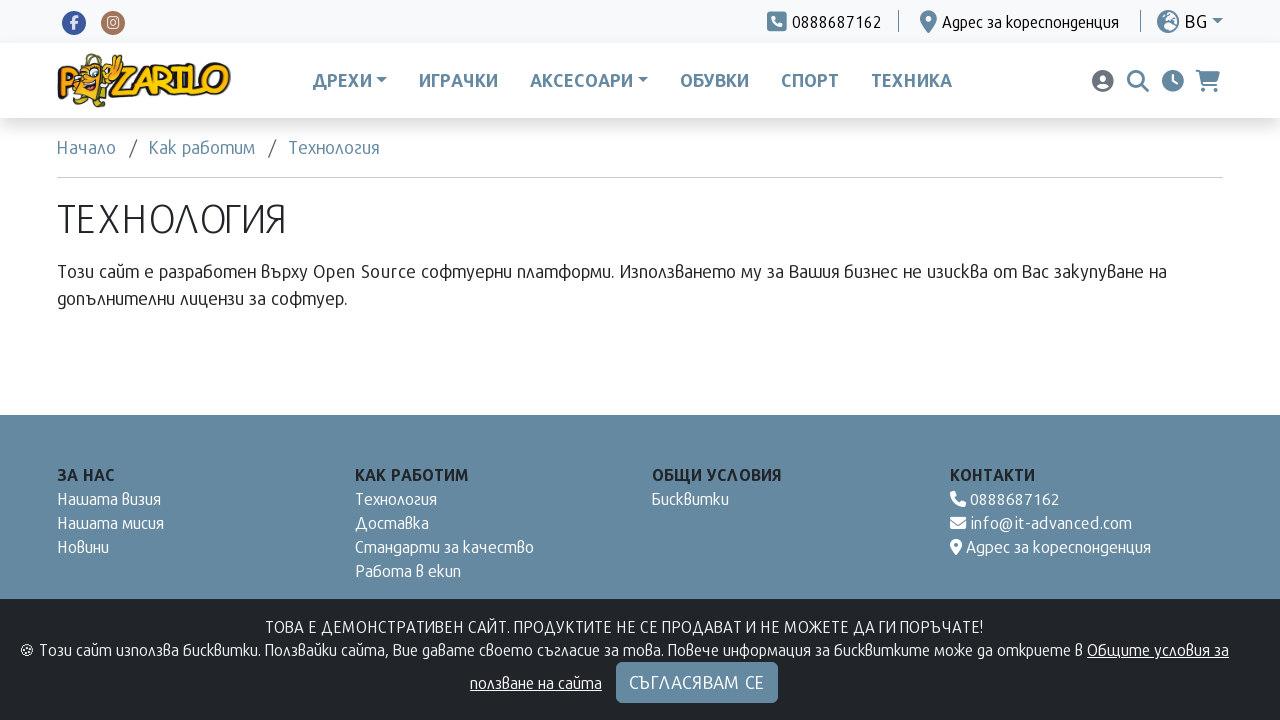

--- FILE ---
content_type: text/html; charset=UTF-8
request_url: https://www.pazarilo.com/bg/page/%D0%A2%D0%B5%D1%85%D0%BD%D0%BE%D0%BB%D0%BE%D0%B3%D0%B8%D1%8F
body_size: 5457
content:
<!DOCTYPE html>
<html lang="bg">
<head>
<meta charset="utf-8">
 

<meta name="theme-color" content="#343a40">
<title>Технология - demo.pazarilo.com</title>
<meta name="viewport" content="width=device-width, initial-scale=1, maximum-scale=5"> 

<meta name="robots" content="noindex, follow">

<meta name = "description" content = "Технология">
<meta name = "keywords" content = "технология, изработка, електронен магазин, open source">
<meta property="og:title" content="Технология - demo.pazarilo.com">
<meta property="og:description" content="Технология">

	
<meta property="og:url" content="https://demo.pazarilo.com/bg/page/Технология">
<meta property="og:type" content="article">
	
<link rel="canonical" href="https://demo.pazarilo.com/bg/page/Технология">	

<link rel="shortcut icon" href="/images/favicon.png" type="image/png">
<link href="/llib/bootstrap/5.3.3/css/bootstrap.min.css" rel="stylesheet" id="bootstrap-css">
<link href="/llib/custom/css/theme.bs5.css?ver24" rel="stylesheet">
<link href="/llib/custom/css/colors.css" rel="stylesheet">
<link href="/llib/font-awesome/6.5.2/css/all.min.css" rel="stylesheet">
<link href="/llib/cookiealert/cookiealert.css" rel="stylesheet">
<script src="/llib/jquery/3.7.1/jquery.min.js"></script>
<script src="/llib/bootstrap/5.3.3/js/bootstrap.bundle.min.js"></script>
<script src="/llib/custom/js/scripts.js"></script>

	<script>
	window.dataLayer = window.dataLayer || [];
	
		

	// console.log("my object: %o", dataLayer);
	</script>    
	
	<!-- Google Tag Manager -->
	<script>(function(w,d,s,l,i){w[l]=w[l]||[];w[l].push({'gtm.start':
	new Date().getTime(),event:'gtm.js'});var f=d.getElementsByTagName(s)[0],
	j=d.createElement(s),dl=l!='dataLayer'?'&l='+l:'';j.async=true;j.src=
	'//www.googletagmanager.com/gtm.js?id='+i+dl;f.parentNode.insertBefore(j,f);
	})(window,document,'script','dataLayer','GTM-P5TDW2');</script>
	<!-- End Google Tag Manager -->


</head>
<body>
<script>
const tooltipTriggerList = document.querySelectorAll('[data-bs-toggle="tooltip"]')
const tooltipList = [...tooltipTriggerList].map(tooltipTriggerEl => new bootstrap.Tooltip(tooltipTriggerEl))
</script>

<noscript><iframe src="//www.googletagmanager.com/ns.html?id=GTM-P5TDW2" height="0" width="0" style="display:none;visibility:hidden"></iframe></noscript>

<div class="wrapper">
<script src="/llib/bootstrap/Bootstrap-3-Typeahead/bootstrap3-typeahead.min.js"></script> 
<script>
$(function() {

	$('#form_header_search :input').on('keydown', function(e) {
		if (e.which == 13) {
			var query = document.getElementById('search_label').value;
			document.getElementById('form_header_search').action = "/bg/search/" + query;
			document.getElementById('form_header_search').submit();
		}else{
			return e.which !== 13;
		}
		
	});
	var query = document.getElementById('search_label').value;
	
        $("#search_label").typeahead({
		async: true,
		source: function (query, process) {
			return $.get('/cgi-bin/ajax/json_search.pl', {stype: 1, lang: 'bg', term: query}, function (data) {
				return process(data);
			},'json');
		},
		minLength: 3,
		autoSelect: false,
		items: 20,
		afterSelect: function(data) {
			switch(data.type) {
			case 'product':
				window.location = "/bg/product/" + data.seocode;
				break;
			case 'aboutus':
				window.location = "/bg/page/" + data.seocode;
				break;
			case 'category':
				window.location = "/bg/" + data.seocode;
				break;
			case 'productgroup':
				window.location = "/bg/group/" + data.seocode;
				break;
			case 'newscategory':
				window.location = "/bg/news/" + data.seocode;
				break;
			case 'news':
				window.location = "/bg/news/" + data.seocode;
				break;
			case 'product':
				window.location = "/bg/product/" + data.seocode;
				break;
			default:
				document.getElementById('search').value = query;
				document.getElementById('form_header_search').action = "/bg/search/" + query;
				document.getElementById('form_header_search').submit();
			}
		}
	}); 

	$('[data-toggle="tooltip"]').tooltip();
});

function submitSearch(){
	var query = document.getElementById('search_label').value;
	document.getElementById('form_header_search').action = "/bg/search/" + query;
	document.getElementById('form_header_search').submit();
}
</script> 
 
<div class="bg-light py-2">
	<div class="container">
		<div class="row">
			<div class="col-lg-6 col-4">
				<ul class="social-icons icon-circle list-unstyled list-inline"> 
					<li><a href="#" title="facebook"><i class="fa-brands fa-facebook-f"></i></a></li>  
					<li><a href="#" title="instagram"><i class="fa-brands fa-instagram"></i></a></li>  
					<!--<li><a href="#" title="youtube"><i class="fa-brands fa-youtube"></i></a></li>-->
	  			</ul>
			</div>	
			<div class="col-lg-6 col-8 text-end">
				<a href="tel:+359888687162" title="0888687162" class="pe-3 border-end border-primary me-3"><i class="fa-solid fa-square-phone fa-lg text-primary"></i> <span class="d-md-inline d-none text-black small">0888687162</span></a>
				
				<a href="/bg/contact" title="Адрес за кореспонденция"><i class="fa-solid fa-location-dot fa-lg text-primary"></i></i> <span class="d-md-inline d-none text-black small">Адрес за кореспонденция</span></a>
				
				<div class="dropdown d-inline ms-3 border-start border-primary ps-3">
					<a class="dropdown-toggle text-uppercase" href="#" role="button" data-bs-toggle="dropdown" aria-expanded="false"><i class="fa-solid fa-earth-europe fa-lg text-primary"></i> <span class="text-black">bg</span></a>
					<ul class="dropdown-menu dropdown-menu-end">
						<li><a class="dropdown-item" title="English" href="/en">English</a></li>
						<li><a class="dropdown-item" title="Български" href="/bg">Български</a></li>
					</ul>
				</div>	
							
			</div>
		</div>
	</div>
</div>
<div class="py-2 bg-white sticky-top shadow">
	<div class="container">
		<div class="row">
			<div class="col-lg-2 col-md-4 col-5 order-lg-1 order-2 align-self-center">
			
				
				 
				<a href="/"><img src="/images/logo.png" alt="demo.pazarilo.com" class="img-fluid brand"></a> 
			
			</div>
			<div class="col-lg-8 col-md-4 col-2 order-lg-2 order-1 align-self-center">
				<nav class="navbar navbar-expand-lg ">
					<button class="navbar-toggler" type="button" data-bs-toggle="offcanvas" data-bs-target="#offcanvasNavbar" aria-controls="offcanvasNavbar" aria-label="Toggle navigation">
						<span class="navbar-toggler-icon"></span>
					</button>
					<div class="offcanvas offcanvas-end" tabindex="-1" id="offcanvasNavbar" aria-labelledby="offcanvasNavbarLabel">
						<div class="offcanvas-header">
							
								
								 
								<a href="/"><img src="/images/logo.png" alt="demo.pazarilo.com" class="img-fluid brand"></a> 
							
							<button type="button" class="btn-close" data-bs-dismiss="offcanvas" aria-label="Close"></button>
						</div>
						<div class="offcanvas-body">
							<ul class="navbar-nav justify-content-center flex-grow-1 pe-3">
							
								
								
								<!--dropdown-hover--><li class="nav-item dropdown  "> <a class="nav-link main-link dropdown-toggle" href="#" id="navbarDropdown_38" role="button" data-bs-toggle="dropdown" aria-expanded="false" title="Дрехи">Дрехи</a>
									<div class="dropdown-menu" aria-labelledby="navbarDropdown_38">
										<a href="/bg/drehi" class="dropdown-item" title="Дрехи">Дрехи</a>
										<div class="dropdown-divider"></div>
										
											
											
										<a href="/bg/detski-drehi" class="dropdown-item" title="За деца">За деца</a>
											
										
											
											
										<a href="/bg/zimni-drehi" class="dropdown-item" title="Зимни">Зимни</a>
											
										
											
											
										<div class="dropdown dropend">
											<a class="dropdown-item dropdown-toggle" href="#"  id="dropdown-46" data-bs-toggle="dropdown" aria-haspopup="true" aria-expanded="false" title="Спортни">Спортни</a>
											<div class="dropdown-menu" aria-labelledby="dropdown-46">
												<a href="/bg/спортни" class="dropdown-item" title="Спортни" >Спортни </a>
												<div class="dropdown-divider"></div>
												
												<a href="/bg/ski-obleklo" class="dropdown-item" title="Ски">Ски </a>
												
												<a href="/bg/alpinizam" class="dropdown-item" title="Алпинизъм">Алпинизъм </a>
												 <!--level 3-->
											</div>
										
											
										
											
											
										<a href="/bg/ezhednevno-obleklo" class="dropdown-item" title="Ежедневни">Ежедневни</a>
											
										
											
											
										<a href="/bg/razprodazhba-letni-drehi" class="dropdown-item" title="Летни"><i class="fa-solid fa-star"></i> Летни</a>
											
										 <!--level 2-->
									</div>
								</li>
								 
							
								
								
								<li class="nav-item  "><a href="/bg/igrachki" class="nav-link main-link" title="Играчки">Играчки</a></li>
								 
							
								
								
								<!--dropdown-hover--><li class="nav-item dropdown  "> <a class="nav-link main-link dropdown-toggle" href="#" id="navbarDropdown_2964" role="button" data-bs-toggle="dropdown" aria-expanded="false" title="Аксесоари">Аксесоари</a>
									<div class="dropdown-menu" aria-labelledby="navbarDropdown_2964">
										<a href="/bg/aksesoari" class="dropdown-item" title="Аксесоари">Аксесоари</a>
										<div class="dropdown-divider"></div>
										
											
											
										<a href="/bg/ochila" class="dropdown-item" title="Очила">Очила</a>
											
										
											
											
										<a href="/bg/chasovnitsi" class="dropdown-item" title="Часовници">Часовници</a>
											
										 <!--level 2-->
									</div>
								</li>
								 
							
								
								
								<li class="nav-item  "><a href="/bg/obuvki" class="nav-link main-link" title="Обувки">Обувки</a></li>
								 
							
								
								
								<li class="nav-item  "><a href="/bg/sport" class="nav-link main-link" title="Спорт">Спорт</a></li>
								 
							
								
								
								<li class="nav-item  "><a href="/bg/tehnika" class="nav-link main-link" title="Техника">Техника</a></li>
								 
							 <!--level 1-->
							</ul>
						</div>
					</div>
				</nav>
			</div>	
			<div class="col-lg-2 col-md-4 col-5 order-3 text-end align-self-center">
			
				<a href="/bg/userlogin" class="headericon d-inline-block text-secondary" title="Вход"><i class="fa-solid fa-user-circle"></i></a>
			
				<a data-bs-toggle="modal" href="#searchModal" data-bs-target="#searchModal" class="headericon d-inline-block"><i class="fa-solid fa-search"></i></a> 
				<a href="/bg/mychoice" class="headericon d-xl-inline-block d-none"><i class="fa-solid fa-clock"></i></a> 
				
								
				
				<a href="/bg/basket" id="basket2" class="headericon basketicon d-inline-block ">
					<i class="fa-solid fa-shopping-cart"></i>
					<span id="basketitemscount"></span>
				</a>
			</div>					
		</div>
	</div>
</div>
<div class="modal fade" id="searchModal" tabindex="-1" aria-labelledby="searchModalLabel" aria-hidden="true">
	<div class="modal-dialog modal-dialog-centered modal-lg">
    		<div class="modal-content">
			<div class="modal-header">
				<h5 class="modal-title" id="searchModalLabel">Търсeне</h5>
				 <button type="button" class="btn-close" data-bs-dismiss="modal" aria-label="Close"></button>
			</div>
      			<div class="modal-body">
        			<form id="form_header_search" method="post" action="/" autocomplete="off">
					<label for="search_label" class="sr-only">Търсeне</label>
					<input type="hidden" id="ID" name="ID" value="0">
					<input type="hidden" name="_state" value="Products">
					<input type="hidden" name="LANG" value="bg">
					<input type="hidden" id="search" name="search" value="">
					<div class="input-group input-group-lg">
						<input type="text" inputmode="search" class="form-control" data-provide="typeahead" id="search_label" name="search_label" placeholder="">
						<button class="btn btn-outline-primary" type="button" onclick="submitSearch();"><i class="fa-solid fa-search"></i></button>
					</div>
				</form>
			</div>
		</div>
	</div>
</div>

<script>
(function($bs) {
    const CLASS_NAME = 'has-child-dropdown-show';
    $bs.Dropdown.prototype.toggle = function(_orginal) {
        return function() {
            document.querySelectorAll('.' + CLASS_NAME).forEach(function(e) {
                e.classList.remove(CLASS_NAME);
            });
            let dd = this._element.closest('.dropdown').parentNode.closest('.dropdown');
            for (; dd && dd !== document; dd = dd.parentNode.closest('.dropdown')) {
                dd.classList.add(CLASS_NAME);
            }
            return _orginal.call(this);
        }
    }($bs.Dropdown.prototype.toggle);

    document.querySelectorAll('.dropdown').forEach(function(dd) {
        dd.addEventListener('hide.bs.dropdown', function(e) {
            if (this.classList.contains(CLASS_NAME)) {
                this.classList.remove(CLASS_NAME);
                e.preventDefault();
            }
            e.stopPropagation(); // do not need pop in multi level mode
        });
    });

    // for hover
    document.querySelectorAll('.dropdown-hover, .dropdown-hover-all .dropdown').forEach(function(dd) {
        dd.addEventListener('mouseenter', function(e) {
            let toggle = e.target.querySelector(':scope>[data-bs-toggle="dropdown"]');
            if (!toggle.classList.contains('show')) {
                $bs.Dropdown.getOrCreateInstance(toggle).toggle();
                dd.classList.add(CLASS_NAME);
                $bs.Dropdown.clearMenus();
            }
        });
        dd.addEventListener('mouseleave', function(e) {
            let toggle = e.target.querySelector(':scope>[data-bs-toggle="dropdown"]');
            if (toggle.classList.contains('show')) {
                $bs.Dropdown.getOrCreateInstance(toggle).toggle();
            }
        });
    });
})(bootstrap);
</script>



<div class="container mt-3">
	<nav aria-label="breadcrumb">
		<ol class="breadcrumb bg-transparent  p-0 small" itemscope itemtype="https://schema.org/BreadcrumbList">
			<li class="breadcrumb-item" itemprop="itemListElement" itemscope itemtype="https://schema.org/ListItem"> 
				<a itemprop="item" href="/bg" title="demo.pazarilo.com"><span itemprop="name">Начало </span></a>
				<meta itemprop="position" content="1"> 
			</li>
			
				
			<li class="breadcrumb-item" itemprop="itemListElement" itemscope itemtype="https://schema.org/ListItem"> 
				<a itemprop="item" href="/bg/page/начин-на-работа" title="Как работим"><span itemprop="name">Как работим</span></a>
				<meta itemprop="position" content="2"> 
			</li>
				
			<li class="breadcrumb-item" itemprop="itemListElement" itemscope itemtype="https://schema.org/ListItem"> 
				<a itemprop="item" href="/bg/page/Технология" title="Технология"><span itemprop="name">Технология</span></a>
				<meta itemprop="position" content="3"> 
			</li>
			
		</ol>
	</nav>
	<hr>
</div>

<div class="container pb-3">
	<h1 class="mb-3 text-uppercase fw-light">Технология</h1>
	<div class="textcontent">
	
	Този сайт е разработен върху Open Source софтуерни платформи. Използването му за Вашия бизнес не изисква от Вас закупуване на допълнителни лицензи за софтуер.
	</div>
</div>







<footer id="footer" class="bg-primary py-md-5 py-3">
	<div class="container">
		<div class="row">
	
	  
		
		
		
			<div class="col-sm-4 col-md-3 mb-3 col-6">
				
				<strong class="text-uppercase"><a href="#footer" class="d-block text-dark" title="За нас">За нас</a></strong>
				
				
					
				<a href="/bg/page/Нашата-визия" class="d-block text-white" title="Нашата визия">Нашата визия</a>
					
				
					
				<a href="/bg/page/Нашата-мисия" class="d-block text-white" title="Нашата мисия">Нашата мисия</a>
					
				
				
				<a href="/bg/news" class="d-block text-white" title="Новини">Новини </a>
				
			</div>
		
			<div class="col-sm-4 col-md-3 mb-3 col-6">
				
				<strong class="text-uppercase"><a href="#footer" class="d-block text-dark" title="Как работим">Как работим</a></strong>
				
				
					
				<a href="/bg/page/Технология" class="d-block text-white" title="Технология">Технология</a>
					
				
					
				<a href="/bg/page/dostavka-online-magazine" class="d-block text-white" title="Доставка">Доставка</a>
					
				
					
				<a href="/bg/page/Стандарти-за-качество" class="d-block text-white" title="Стандарти за качество">Стандарти за качество</a>
					
				
					
				<a href="/bg/page/Работа-екип" class="d-block text-white" title="Работа в екип">Работа в екип</a>
					
				
				
			</div>
		
			<div class="col-sm-4 col-md-3 mb-3 col-6">
				
				<strong class="text-uppercase"><a href="/bg/page/общи-условия" class="d-block text-dark" title="Общи условия">Общи условия</a></strong>
				
				
					
				<a href="/bg/page/Cookies" class="d-block text-white" title="Бисквитки">Бисквитки</a>
					
				
				
			</div>
		
	
			<div class="col-sm-4 col-md-3 mb-3 col-6">
				<strong class="text-uppercase"><a href="/bg/contact" class="text-dark d-block" alt="Контакти">Контакти</a></strong>
				<a href="tel:+359888687162" class="d-block text-white"><i class="fa-solid fa-phone"></i> 0888687162</a>
				<a href="mailto:info@it-advanced.com" class="d-block text-white"><i class="fa-solid fa-envelope"></i> info@it-advanced.com</a>
				<a href="/bg/contact" class="d-block text-white"><i class="fa-solid fa-map-marker-alt text-white"></i> Адрес за кореспонденция</a>
				
			</div>
		</div>			
		<hr>
		<div class="row">
		
			<div class="col text-md-start text-center mb-md-0 mb-3">
				
				ВНИМАНИЕ: Продуктите в сайта са демонстрационни и не се продават.  
				
			</div>
			
			<div class="col text-md-end text-center">
				<p><a href="https://www.it-advanced.com" class=" text-white" title="Изработка на уеб сайт от  IT-Advanced">Изработка на уеб сайт от  IT-Advanced</a></p>
			</div>
		</div>
	</div>		
</footer>

</div>
<div class="alert alert-dismissible text-center cookiealert bg-dark small" role="alert">
	<div class="cookiealert-container">
		
		ТОВА Е ДЕМОНСТРАТИВЕН САЙТ. ПРОДУКТИТЕ НЕ СЕ ПРОДАВАТ И НЕ МОЖЕТЕ ДА ГИ ПОРЪЧАТЕ!<br> &#x1F36A;    Този сайт използва бисквитки. Ползвайки сайта, Вие давате своето съгласие за това. Повече информация за бисквитките може да откриете в <a href="/bg/page/общи-условия" class="text-light">Общите условия за ползване на сайта</a> 
		
		<button type="button" class="btn btn-primary text-white acceptcookies" aria-label="Close">Съгласявам се</button>
	</div>
</div>
<script src="/llib/cookiealert/cookiealert.js"></script>
</body>
</html>




--- FILE ---
content_type: text/css
request_url: https://www.pazarilo.com/llib/custom/css/theme.bs5.css?ver24
body_size: 7721
content:
/*    --------------------------------------------------
	:: Fonts
	-------------------------------------------------- */
@font-face {
  font-family: 'Repo';
  src: url('/llib/fonts/Repo.woff2') format('woff2'), url('/llib/fonts/Repo.woff') format('woff');
  font-weight: normal;
  font-style: normal;
  font-display: swap;
}
@font-face {
  font-family: 'Repo';
  src: url('/llib/fonts/Repo-ExtraBold.woff2') format('woff2'), url('/llib/fonts/Repo-ExtraBold.woff') format('woff');
  font-weight: bold;
  font-style: normal;
  font-display: swap;
}
@font-face {
  font-family: 'Repo';
  src: url('/llib/fonts/Repo-Bold.woff2') format('woff2'), url('/llib/fonts/Repo-Bold.woff') format('woff');
  font-weight: bold;
  font-style: normal;
  font-display: swap;
}
@font-face {
  font-family: 'Repo';
  src: url('/llib/fonts/Repo-Medium.woff2') format('woff2'), url('/llib/fonts/Repo-Medium.woff') format('woff');
  font-weight: 500;
  font-style: normal;
  font-display: swap;
}
@font-face {
  font-family: 'Repo';
  src: url('/llib/fonts/Repo-ExtraBlack.woff2') format('woff2'), url('/llib/fonts/Repo-ExtraBlack.woff') format('woff');
  font-weight: 900;
  font-style: normal;
  font-display: swap;
}
@font-face {
  font-family: 'Repo';
  src: url('/llib/fonts/Repo-DemiBold.woff2') format('woff2'), url('/llib/fonts/Repo-DemiBold.woff') format('woff');
  font-weight: 600;
  font-style: normal;
  font-display: swap;
}
@font-face {
  font-family: 'Repo';
  src: url('/llib/fonts/Repo-Black.woff2') format('woff2'), url('/llib/fonts/Repo-Black.woff') format('woff');
  font-weight: 900;
  font-style: normal;
  font-display: swap;
}
@font-face {
  font-family: 'Repo';
  src: url('/llib/fonts/Repo-Light.woff2') format('woff2'), url('/llib/fonts/Repo-Light.woff') format('woff');
  font-weight: 300;
  font-style: normal;
  font-display: swap;
}
/*    --------------------------------------------------
	:: Common
	-------------------------------------------------- */
.wrapper {
  display: flex;
  flex-direction: column;
  min-height: calc(100vh);
}
body {
  font-family: 'Repo', sans-serif;
  font-size: 18px;
  font-weight: 400
}
@media (max-width: 1199.98px) {
  body {
    font-size: 16px;
  }
}
@media (max-width: 575.98px) {
  body {
    font-size: 15px;
  }
}
@media (prefers-color-scheme: dark) {
  body {
    background: #000;
    color: #fff;
  }
}
a {
  color: #6689A2;
  text-decoration: none
}
/* PDF document links */
a[href$='.pdf']:before {
  font-family: "Font Awesome 6 Free";
  font-weight: 900;
  content: "\f1c1";
  color: #D32F2F;
  display: inline-block;
  font-style: normal;
  font-variant: normal;
  text-rendering: auto;
  -webkit-font-smoothing: antialiased;
  margin-right: 8px;
}
/* Word Document Links */
a[href$='.doc']:before, a[href$='.docx']:before, a[href$='.rtf']:before, a[href$='.wps']:before, a[href$='.txt']:before {
  font-family: "Font Awesome 6 Free";
  font-weight: 900;
  content: "\f1c2";
  color: #D32F2F;
  display: inline-block;
  font-style: normal;
  font-variant: normal;
  text-rendering: auto;
  -webkit-font-smoothing: antialiased;
  margin-right: 8px;
}
/* Excel Document Links */
a[href$='.xls']:before, a[href$='.odt']:before, a[href$='.xlsx']:before {
  font-family: "Font Awesome 6 Free";
  font-weight: 900;
  content: "\f1c3";
  color: #D32F2F;
  display: inline-block;
  font-style: normal;
  font-variant: normal;
  text-rendering: auto;
  -webkit-font-smoothing: antialiased;
  margin-right: 8px;
}
/* PowerPoint Document Links */
a[href$='.ppt']:before, a[href$='.pot']:before, a[href$='.pps']:before {
  font-family: "Font Awesome 6 Free";
  font-weight: 900;
  content: "\f1c4";
  color: #D32F2F;
  display: inline-block;
  font-style: normal;
  font-variant: normal;
  text-rendering: auto;
  -webkit-font-smoothing: antialiased;
  margin-right: 8px;
}
input[type=button] {
  -webkit-appearance: none;
  -webkit-border-radius: 0;
}
a[type=button] {
  -webkit-appearance: none;
  -webkit-border-radius: 0;
}
span[type=button] {
  -webkit-appearance: none;
  -webkit-border-radius: 0;
}
iframe {
  width: 100%;
  display: block;
}
@media(min-width:768px) {
  .container {
    max-width: 760px
  }
}
@media(min-width:992px) {
  .container {
    max-width: 980px
  }
}
@media(min-width:1200px) {
  .container {
    max-width: 1190px
  }
}
@media(min-width:1400px) {
  .container {
    max-width: 1380px
  }
}
@media(min-width:1800px) {
  .container {
    max-width: 1764px
  }
}
.dropdown-menu {
  z-index: 1030;
}
.modal-backdrop.show {
  opacity: .7;
  background-color: #6689A2
}
.custom-checkbox .custom-control-input:checked ~ .custom-control-label::before {
  background-color: #6689A2;
  border: 1px solid #6689A2
}
.custom-radio .custom-control-input:checked ~ .custom-control-label::before {
  background-color: #6689A2;
  border: 1px solid #6689A2
}
.breadcrumb {
  display: block;
  overflow: hidden;
  text-overflow: ellipsis;
  white-space: nowrap;
  width: 100%;
}
.breadcrumb .breadcrumb-item {
  display: inline;
}
.breadcrumb-item + .breadcrumb-item::before {
  float: none;
}
.dropdown-item.active, .dropdown-item:active {
  background-color: #6689A2 !important;
}
.btn {
  font-size: 18px;
  text-transform: uppercase;
}
.form-control {
  font-size: 18px;
}
@media (prefers-color-scheme: dark) {
  .form-control, .form-select {
    --bs-body-bg: #212529;
    --bs-body-color: #f8f9fa;
    --bs-border-color: #444;
    --bs-form-control-bg: #2a2f33;
    --bs-form-control-color: #f8f9fa;
    --bs-form-control-border-color: #555;
    --bs-form-control-focus-border-color: #86b7fe;
    --bs-form-control-focus-box-shadow: 0 0 0 0.25rem rgba(13, 110, 253, 0.25);
    color: var(--bs-form-control-color);
    background-color: var(--bs-form-control-bg);
    border-color: var(--bs-form-control-border-color);
    transition: background-color 0.2s ease-in-out, border-color 0.2s ease-in-out, color 0.2s ease-in-out;
  }
  .form-control:hover, .form-select:hover {
    border-color: #666;
    background-color: #30363b;
  }
  .form-control:focus, .form-select:focus {
    color: var(--bs-form-control-color);
    background-color: #2f3439;
    border-color: var(--bs-form-control-focus-border-color);
    box-shadow: var(--bs-form-control-focus-box-shadow);
  }
  .form-control::placeholder {
    color: #aaa;
    opacity: 1;
  }
  .form-control:disabled, .form-control[readonly], .form-select:disabled {
    background-color: #2a2a2a;
    color: #999;
    border-color: #444;
    opacity: 0.8;
  }
  .form-select {
    background-color: var(--bs-form-control-bg);
    background-image: url("data:image/svg+xml,%3csvg xmlns='http://www.w3.org/2000/svg' fill='none' viewBox='0 0 16 16' stroke='%23f8f9fa' stroke-linecap='round' stroke-linejoin='round'%3e%3cpath d='M2 5l6 6 6-6'/%3e%3c/svg%3e");
    background-repeat: no-repeat;
    background-position: right 0.75rem center;
    background-size: 16px 12px;
  }
}
@media (max-width: 1199.98px) {
  .btn {
    font-size: 16px;
  }
  .form-control {
    font-size: 16px;
  }
}
@media (max-width: 575.98px) {
  .btn {
    font-size: 16px;
  }
  .form-control {
    font-size: 15px;
  }
}
.sale {
  position: absolute;
  top: 1.5rem;
  right: 1.5rem;
  font-size: 0.85em;
  z-index: 9;
}
@media (prefers-color-scheme: dark) {
  .sale.text-white {
    color: #fff !important;
  }
}
.hometitle {
  border-bottom: 2px solid #6689A2;
}
@media (max-width: 1199.98px) {
  .hometitle {
    border-bottom: 0;
  }
}
@media(max-width:1799px) {
  .h3, h3 {
    font-size: 1.5rem;
  }
}
@media (max-width: 1199.98px) {
  .h2, h2 {
    font-size: 1.75rem;
  }
  .h3, h3 {
    font-size: 1.5rem;
  }
  legend {
    font-size: 1.2rem;
  }
}
@media (max-width: 575.98px) {
  .h1, h1 {
    font-size: 1.5rem;
  }
  .h2, h2 {
    font-size: 1.3rem;
  }
  .h3, h3 {
    font-size: 1.2rem;
  }
  .h4, h4 {
    font-size: 1.1rem;
  }
  .h5, h5 {
    font-size: 1rem;
  }
  .h6, h6 {
    font-size: .9rem;
  }
  .small, small {
    font-size: 90%;
  }
}
.nav-pills .nav-link.active, .nav-pills .show > .nav-link {
  color: #fff;
  background-color: #6689a2;
}
.smartphoto {
  z-index: 1030 !important;
}
@media (prefers-color-scheme: dark) {
  .table {
    color: #DEDAD6;
  }
  .list-group-item.disabled, .list-group-item:disabled {
    color: #fff;
    background-color: #282828;
  }
  .list-group-item-action:focus, .list-group-item-action:hover {
    color: #fff;
    background-color: #383838;
  }
  .list-group-item {
    color: #fff;
    background-color: #212121;
  }
  .modal-content {
    background-color: #000;
  }
  .close {
    color: #fff;
  }
  .card {
    background-color: #1d1d1d;
    border-radius: 0;
  }
  .card-header:first-child {
    border-radius: 0;
  }
}
.nav-link {
  color: #6689A2;
}
@media (prefers-color-scheme: dark) {
  .h1, .h2, .h3, .h4, .h5, .h6, h1, h2, h3, h4, h5, h6 {
    color: #adb5bd
  }
  .card-body {
    color: #f8f9fa;
  }
    
  .navbar-toggler {
    --bs-navbar-toggler-icon-bg: url("data:image/svg+xml,%3csvg xmlns='http://www.w3.org/2000/svg' viewBox='0 0 30 30'%3e%3cpath stroke='rgba%28255,255,255,0.75%29' stroke-linecap='round' stroke-miterlimit='10' stroke-width='2' d='M4 7h22M4 15h22M4 23h22'/%3e%3c/svg%3e");
  }  
    
  .offcanvas {
    background-color: #212529;
    color: #f8f9fa;
  }   
    
  .offcanvas-header {
    background-color: #2a2f33;
  }

  .btn-close {
    filter: invert(1) grayscale(100%);
  }   
    
    
.dropdown-menu {
  background-color: #2b2f33; 
  color: #f8f9fa;
}

.dropdown-menu .dropdown-item {
  color: #f8f9fa;
}

.dropdown-menu .dropdown-item:hover,
.dropdown-menu .dropdown-item:focus {
  background-color: #3a3f44; 
  color: #fff;
}    
}


.form-check-input[type="radio"] {
  border-color: #6689A2;
}

.form-check-input[type="radio"]:checked {
  background-color: #6689A2;
  border-color: #6689A2;
}

.form-check-input[type="radio"]:focus {
  box-shadow: 0 0 0 0.2rem rgba(102, 137, 162, 0.25);
}

.form-check-input[type="checkbox"] {
  border-color: #6689A2;
}

.form-check-input[type="checkbox"]:checked {
  background-color: #6689A2;
  border-color: #6689A2;
}

.form-check-input[type="checkbox"]:focus {
  box-shadow: 0 0 0 0.2rem rgba(102, 137, 162, 0.25);
}

/*    --------------------------------------------------
	:: header
	-------------------------------------------------- */
.social-icons {
  padding-left: 0;
  list-style: none;
  margin-bottom: 0;
}
.social-icons li {
  display: inline-block;
  padding-right: 5px;
  padding-left: 5px;
  margin-bottom: 0;
}
/*Change icons size here*/
.social-icons .fa-brands {
  font-size: .8em;
}
/*Change icons circle size and color here*/
.social-icons .fa-brands {
  width: 24px;
  height: 24px;
  line-height: 24px;
  text-align: center;
  color: #FFF;
  color: rgba(255, 255, 255, 0.8);
  -webkit-transition: all 0.3s ease-in-out;
  -moz-transition: all 0.3s ease-in-out;
  -ms-transition: all 0.3s ease-in-out;
  -o-transition: all 0.3s ease-in-out;
  transition: all 0.3s ease-in-out;
}
.social-icons.icon-circle .fa-brands {
  border-radius: 50%;
}
.social-icons.icon-rounded .fa-brands {
  border-radius: 5px;
}
.social-icons.icon-flat .fa-brands {
  border-radius: 0;
}
.social-icons .fa-brands:hover, .social-icons .fa-brands:active {
  color: #FFF;
  -webkit-box-shadow: 1px 1px 3px #333;
  -moz-box-shadow: 1px 1px 3px #333;
  box-shadow: 1px 1px 3px #333;
}
.social-icons.icon-zoom .fa-brands:hover, .social-icons.icon-zoom .fa-brands:active {
  -webkit-transform: scale(1.05);
  -moz-transform: scale(1.05);
  -ms-transform: scale(1.05);
  -o-transform: scale(1.05);
  transform: scale(1.05);
}
.social-icons.icon-rotate .fa-brands:hover, .social-icons.icon-rotate .fa-brands:active {
  -webkit-transform: scale(1.1) rotate(360deg);
  -moz-transform: scale(1.1) rotate(360deg);
  -ms-transform: scale(1.1) rotate(360deg);
  -o-transform: scale(1.1) rotate(360deg);
  transform: scale(1.1) rotate(360deg);
}
.social-icons .fa-facebook-f {
  background-color: #3C599F;
}
.social-icons .fa-youtube {
  background-color: #C52F30;
}
.social-icons .fa-instagram {
  background-color: #A1755C;
}
.main-link {
  color: #6689A2;
  text-transform: uppercase;
  font-weight: bold;
  margin: 0 .5rem;
  position: relative;
}
.main-link::before {
  content: "";
  background-color: #8ea7c6;
  transition: 0.4s ease-out;
  width: 0%;
  height: 2px;
  position: absolute;
  left: 0;
  bottom: -3px;
}
.main-link:hover::before {
  width: 100%;
}
@media (prefers-color-scheme: dark) {
  .nav-link:focus, .nav-link:hover {
    color: #fff;
  }
}
.headericon {
  width: 36px;
  height: 36px;
  display: inline;
  text-align: center;
  position: relative;
}
.headericon i {
  line-height: 36px;
  font-size: 1.5em;
}
@media(max-width:1799px) {
  .headericon {
    width: 30px;
    height: 30px;
  }
  .headericon i {
    line-height: 30px;
    font-size: 1.2em;
  }
}
.qty {
  position: absolute;
  top: 0;
  right: 0;
  width: 20px;
  height: 20px;
  line-height: 20px;
  text-align: center;
  border-radius: 50%;
  color: #fff;
  font-size: 0.7em;
  font-weight: bold;
  background-color: #DC3545
}
.headershop .qty {
  top: -10px;
  right: -10px;
}
.navbrand {
  max-width: 160px;
}
.navbrandsmall {
  height: 50px;
}
@media (max-width: 575.98px) {
  .headershop .fa-xl {
    font-size: 1em;
    line-height: 1;
  }
}
.icon-bar {
  width: 22px;
  height: 2px;
  background-color: #B6B6B6;
  display: block;
  transition: all 0.2s;
  margin-top: 4px;
}
.navbar-toggler {
  border: 0 !important;
  border-radius: 0;
  background: transparent !important;
  padding-bottom: .5rem;
}
.offcanvas-header .brand {
  width: 140px;
}
/*
.navbar-toggler {
	border: 2px solid #b6b6b6 !important;
	border-radius: 0;
	background: transparent !important;
	padding-bottom: .5rem;
}
.navbar-toggler .top-bar {
	transform: rotate(45deg);
	transform-origin: 10% 10%;
}
.navbar-toggler .middle-bar {
	opacity: 0;
}
.navbar-toggler .bottom-bar {
	transform: rotate(-45deg);
	transform-origin: 10% 90%;
}
.navbar-toggler.collapsed .top-bar {
	transform: rotate(0);
}
.navbar-toggler.collapsed .middle-bar {
	opacity: 1;
}
.navbar-toggler.collapsed .bottom-bar {
	transform: rotate(0);
}
.navbar-toggler {
	position: absolute;
	left: 0;
	top: 15px;
	z-index: 999;
}

*/
@media (max-width: 1199.98px) {
  .navbar-brand img {
    margin-left: 60px;
    height: 34px;
    margin-top: -2px;
  }
}
@media (max-width: 1199.98px) {
  .basketheader {
    right: 0;
    left: auto;
    position: absolute;
    top: 10px;
    z-index: 1;
    width: 160px;
  }
}
/* products header accordion */
/*    --------------------------------------------------
	:: lefmenu
	-------------------------------------------------- */
#ProdCat .navbar-expand-md .navbar-nav {
  -ms-flex-direction: column;
  flex-direction: column;
}
#ProdCat .navbar-nav {
  width: 100%;
}
#ProdCat {
  background-color: #fff;
}
@media (prefers-color-scheme: dark) {
  #ProdCat {
    background-color: #000 !important;
  }
  #navbarProducts {
    background-color: #4a4b4b !important
  }
}
@media (max-width: 575.98px) {
  #ProdCat {
    background-color: #128BD3;
  }
}
@media (min-width: 768px) {
  #ProdCat .dropdown-menu {
    left: 100%;
    top: 0;
  }
}
#ProdCat .navbar-nav .icon {
  height: 24px;
  margin-right: 5px;
}
#ProdCat .navbar-light .navbar-nav .nav-link {
  padding: .75rem .75rem;
  background-color: transparent;
  text-transform: uppercase;
  color: #666;
  border-bottom: 1px solid #f0f0f0 !important;
  font-weight: normal;
}
@media (prefers-color-scheme: dark) {
  #ProdCat .navbar-light .navbar-nav .nav-link {
    color: #fff;
  }
}
#ProdCat .navbar-light .navbar-nav .nav-link:hover {
  background: #e2f4ff;
}
@media (prefers-color-scheme: dark) {
  #ProdCat .navbar-light .navbar-nav .nav-link:hover {
    background: #000;
  }
}
#ProdCat .navbar-light .navbar-nav .active > .nav-link {
  background: #e2f4ff;
  color: #666;
}
#ProdCat .dropdown-toggle {
  white-space: normal !important;
}
#ProdCat [data-toggle="dropdown"]:after {
  font-family: "Font Awesome 6 Free";
  font-weight: 900;
  content: "\f0d7";
  position: absolute;
  top: .8rem;
  right: 1rem;
  z-index: 2;
}
#ProdCat .show [data-toggle="dropdown"]:after {
  content: "\f0da";
}
@media (max-width: 575.98px) {
  #ProdCat [data-toggle="dropdown"]:after {
    display: none;
  }
}
#ProdCat .dropdown-toggle {
  display: flex;
}
#ProdCat .dropdown-toggle:after {
  border: none;
}
#ProdCat .dropdown-menu {
  width: 600px;
}
@media (max-width: 991.98px) {
  #ProdCat .dropdown-menu {
    width: 500px;
  }
}
@media (max-width: 575.98px) {
  #ProdCat .dropdown-menu {
    width: 100%;
  }
}
#ProdCat .dropdown-menu .h4 {
  font-size: 1.2em;
}
#ProdCat .dropdown-menu .promocat strong {
  position: absolute;
  top: 15px;
  left: 15px;
  right: 15px;
  color: #fff;
  text-shadow: -1px -1px 0 #000, 1px -1px 0 #000, -1px 1px 0 #000, 1px 1px 0 #000;
  font-size: 1.2em;
  display: block;
  text-align: center;
  text-transform: uppercase
}
#ProdCat .dropdown-menu .promocat .prc .actlprice {
  font-size: 24px;
  line-height: 24px;
  color: #128BD3;
  text-shadow: -1px -1px 0 #fff, 1px -1px 0 #fff, -1px 1px 0 #fff, 1px 1px 0 #fff;
  font-weight: bold;
  padding: 9px 17px;
  display: inline-block;
  margin-bottom: 5px;
}
#ProdCat .dropdown-menu .promocat .prc .oldprice {
  font-size: 18px;
  line-height: 18px;
  color: #7C7979;
  text-shadow: -1px -1px 0 #fff, 1px -1px 0 #fff, -1px 1px 0 #fff, 1px 1px 0 #fff;
  font-weight: bold;
  padding: 9px 14px;
  display: inline-block;
  text-decoration: line-through;
}
/*    --------------------------------------------------
	:: header / menu
	-------------------------------------------------- */
.topmenu {
  height: 72px;
  width: 100%;
  z-index: 1001 !important;
  background: #e1e7ec
}
@media (prefers-color-scheme: dark) {
  .topmenu {
    background: #1E1813
  }
}
@media (max-width: 575.98px) {
  .topmenu {
    height: 60px;
  }
}
.topmenu .logo {
  float: left;
  margin: 8px 30px auto 20px;
}
@media (max-width: 575.98px) {
  .topmenu .logo {
    margin: 2px 24px auto 14px;
  }
}
.topmenu .logo img {
  height: 50px;
}
@media (max-width: 575.98px) {
  .topmenu .logo img {
    height: 35px;
    margin-top: 10px;
  }
}
.topmenu .booknow {
  text-transform: uppercase;
  font-size: 1.2em;
  height: 72px;
  color: #fff;
  background: #6689A2;
  display: flex;
  align-items: center;
  justify-content: center;
}
@media (max-width: 575.98px) {
  .topmenu .booknow {
    height: 60px;
  }
}
.topmenu .booknow:hover {
  color: #fff;
  background: #000000;
}
.hambmenu {
  height: 72px;
  line-height: 72px;
  width: 72px;
  float: left;
  cursor: pointer;
  background-color: #6689A2;
  color: #fff;
  background-image: url(/images/open.svg);
  background-size: 30px;
  background-position: center;
  background-repeat: no-repeat;
  text-indent: -9999px;
}
@media (max-width: 575.98px) {
  .hambmenu {
    height: 60px;
    width: 60px;
  }
}
.hambmenu img {
  height: 40px;
}
@media (max-width: 575.98px) {
  .hambmenu img {
    height: 35px;
  }
}
.sidenav {
  height: 100%;
  width: 0;
  position: fixed;
  z-index: 1002 !important;
  top: 0;
  left: 0;
  overflow-x: hidden;
  transition: 0.5s;
  background-color: #6689A2;
}
.sidenav a {
  display: block;
  transition: 0.3s;
}
.sidenav .closebtn {
  position: absolute;
  top: 0;
  left: 0;
  height: 72px;
  width: 72px;
  color: #fff;
  cursor: pointer;
  background-image: url(/images/close.svg);
  background-size: 30px;
  background-position: center;
  background-repeat: no-repeat;
  text-indent: -9999px;
}
@media (max-width: 575.98px) {
  .sidenav .closebtn {
    height: 60px;
    width: 60px;
  }
}
.sidenav .closebtn img {
  height: 30px;
  border: 1px solid #EF070B;
  display: inline-block !important
}
.sidenav .logo {
  float: left;
  margin: 8px 30px auto 0;
  padding-left: 92px;
}
@media (max-width: 575.98px) {
  .sidenav .logo {
    margin: 2px 24px auto 0;
    padding-left: 74px;
  }
}
.sidenav .logo img {
  height: 50px;
}
@media (max-width: 575.98px) {
  .sidenav .logo img {
    height: 35px;
    margin-top: 10px;
  }
}
.sidenav .closebtn {
  position: absolute;
  top: 0;
  left: 0;
  height: 72px;
  line-height: 72px;
  width: 72px;
  color: #fff;
  float: left;
  text-align: center;
  font-size: 1.5em;
  cursor: pointer;
  display: block;
}
@media (max-width: 575.98px) {
  .sidenav .closebtn {
    height: 60px;
    line-height: 60px;
  }
}
.menucontent {
  position: absolute;
  top: 100px;
  left: 92px;
  width: 100%;
}
@media (max-width: 575.98px) {
  .menucontent {
    left: 80px;
  }
}
.menucontent .webmenu {
  margin-left: 0;
  padding-left: 0;
}
.menucontent .webmenu li {
  list-style-type: none;
  margin-left: 0;
  padding-left: 0;
}
.menucontent .webmenu li a {
  font-size: 1.5em;
  margin-bottom: 10px;
  text-transform: uppercase;
  white-space: nowrap;
  color: #f8f9fa;
  font-weight: bold;
}
.menucontent .webmenu li a:hover {
  color: #fff;
}
.menucontent .webmenu li .active {
  color: #fff;
}
.lngbkbttn .dropdown {
  margin: 0;
}
.lngbkbttn .dropdown-menu {
  border-radius: 0;
}
.lngbkbttn .dropdown .btn-default {
  background-color: #d4d4d4;
  height: 72px;
  border: 0;
  border-radius: 0;
}
@media (max-width: 575.98px) {
  .lngbkbttn .dropdown .btn-default {
    height: 60px;
  }
}
.lngbkbttn img {
  height: 32px;
  border: 1px solid #6689a2;
}
@media (max-width: 575.98px) {
  .lngbkbttn img {
    height: 20px;
  }
}
/*    --------------------------------------------------
	:: Home
	-------------------------------------------------- */
/* home_slider */
#HomeCarousel .carousel-item {
  height: 70vh;
  background: #000000
}
@media (max-width: 1199.98px) {
  #HomeCarousel .carousel-item {
    height: 60vh;
  }
}
.herocarouselshop #HomeCarousel .carousel-item {
  height: 700px !important;
}
@media (max-width: 1199.98px) {
  .herocarouselshop #HomeCarousel .carousel-item {
    height: 600px !important;
  }
}
@media (max-width: 575.98px) {
  .herocarouselshop #HomeCarousel .carousel-item {
    height: 228px !important;
  }
}
#HomeCarousel .carousel-item img {
  opacity: .9;
  object-fit: cover;
  width: 100%;
  height: 100%;
  object-position: center;
}
#HomeCarousel .carousel-caption {
  right: auto;
  bottom: 0;
  left: 0;
  padding-top: 0;
  padding-bottom: 0;
  background-color: rgba(255, 255, 255, .75);
  width: 50%;
}
@media (prefers-color-scheme: dark) {
  #HomeCarousel .carousel-caption {
    background-color: rgba(0, 0, 0, .75);
  }
}
@media (max-width: 1199.98px) {
  #HomeCarousel .carousel-caption {
    width: 75%;
  }
}
#HomeCarousel .carousel-indicators {
  right: 1.5em;
  top: 40%;
  bottom: auto;
  left: auto;
  width: 30px;
  margin-right: auto;
  margin-left: auto;
  display: block
}
#HomeCarousel .carousel-indicators li {
  display: block;
  opacity: 1;
  background: rgba(0, 0, 0, .8);
  width: 16px;
  height: 16px;
  border-radius: 50%;
  border-top: 0;
  border-bottom: 0;
  margin-right: auto;
  margin-left: auto;
  margin-bottom: .5rem;
}
#HomeCarousel .carousel-indicators .active {
  background: #6689A2;
  width: 16px;
  height: 16px;
}
/* home_slider END */
/* HeroProducts */
.heroproduct {
  height: 35vh;
  overflow: hidden;
  background: #6689A2;
}
@media (max-width: 1199.98px) {
  .heroproduct {
    height: 30vh;
  }
}
@media (max-width: 991.98px) {
  .heroproduct {
    height: auto;
  }
}
.heroproduct .card-img-top {
  object-fit: cover;
  width: 100%;
  height: 100%;
  object-position: center;
}
.heroproduct .product-caption {
  bottom: 0;
  left: 0;
  background-color: rgba(255, 255, 255, .75);
  width: 50%;
}
@media (prefers-color-scheme: dark) {
  .heroproduct .product-caption {
    background-color: rgba(0, 0, 0, .75);
  }
}
@media (max-width: 1199.98px) {
  .heroproduct .product-caption {
    width: 75%;
  }
}
@media (max-width: 575.98px) {
  .heroproduct .product-caption {
    width: 95%;
  }
  .heroproduct .product-caption .h5 {
    font-size: .85em;
  }
  .heroproduct .product-caption .h4 {
    font-size: .85em;
  }
}
.heroshopproduct {
  height: 294px;
  overflow: hidden;
  background: #6689A2;
}
@media (max-width: 1199.98px) {
  .heroshopproduct {
    height: 30vh;
  }
}
@media (max-width: 991.98px) {
  .heroshopproduct {
    height: auto;
  }
}
.heroshopproduct .card-img-top {
  object-fit: cover;
  width: auto;
  height: 315px;
  object-position: center;
}
.heroshopproduct .product-caption {
  bottom: 0;
  left: 0;
  background-color: rgba(255, 255, 255, .75);
  width: 50%;
}
@media (max-width: 1199.98px) {
  .heroshopproduct .product-caption {
    width: 75%;
  }
}
@media (max-width: 575.98px) {
  .heroshopproduct .product-caption {
    width: 95%;
  }
  .heroshopproduct .product-caption .h5 {
    font-size: .85em;
  }
  .heroshopproduct .product-caption .h4 {
    font-size: .85em;
  }
}
/* HomeProductCarousel */
#HomeProductCarousel .carousel-item {
  height: 294px;
  background: #000000
}
@media (max-width: 1199.98px) {
  #HomeProductCarousel .carousel-item {
    height: 228px;
  }
}
#HomeProductCarousel .carousel-item img {
  opacity: .9;
  object-fit: cover;
  width: 100%;
  height: 100%;
  object-position: center;
}
#HomeProductCarousel .carousel-caption {
  right: auto;
  bottom: 0;
  left: 0;
  padding-top: 0;
  padding-bottom: 0;
  background-color: rgba(255, 255, 255, .75);
  width: 75%;
}
@media (prefers-color-scheme: dark) {
  #HomeProductCarousel .carousel-caption {
    background-color: rgba(0, 0, 0, .75);
  }
}
#HomeProductCarousel .carousel-indicators {
  right: .5em;
  top: 40%;
  bottom: auto;
  left: auto;
  width: 30px;
  margin-right: auto;
  margin-left: auto;
  display: block
}
#HomeProductCarousel .carousel-indicators li {
  display: block;
  opacity: 1;
  background: rgba(0, 0, 0, .8);
  width: 16px;
  height: 16px;
  border-radius: 50%;
  border-top: 0;
  border-bottom: 0;
  margin-right: auto;
  margin-left: auto;
  margin-bottom: .5rem;
}
#HomeProductCarousel .carousel-indicators .active {
  background: #6689A2;
  width: 16px;
  height: 16px;
}
/* Home Categories */
#homecategories .hcatrow .hcatcol a {
  display: block;
  position: relative;
  overflow: hidden;
}
#homecategories .hcatrow .hcatcol a:after {
  background: rgba(102, 137, 162, 0.7);
  position: absolute;
  top: 0;
  left: 0;
  width: 100%;
  height: 100%;
  content: "";
  z-index: 1;
  filter: progid:DXImageTransform.Microsoft.Alpha(Opacity=0);
  opacity: 0;
  -moz-transition: all 0.3s ease;
  -o-transition: all 0.3s ease;
  -webkit-transition: all 0.3s ease;
  transition: all 0.3s ease;
  -moz-transform: scale(0.9, 0.9);
  -ms-transform: scale(0.9, 0.9);
  -o-transform: scale(0.9, 0.9);
  -webkit-transform: scale(0.9, 0.9);
  transform: scale(0.9, 0.9);
}
@media (max-width: 1199px) {
  #homecategories .hcatrow .hcatcol a:after {
    display: none;
  }
}
#homecategories .hcatrow .hcatcol a:hover:after {
  filter: progid:DXImageTransform.Microsoft.Alpha(Opacity=100);
  opacity: 1;
  -moz-transform: scale(1, 1);
  -ms-transform: scale(1, 1);
  -o-transform: scale(1, 1);
  -webkit-transform: scale(1, 1);
  transform: scale(1, 1);
}
#homecategories .btn-default {
  font-weight: 700;
  font-size: 1em;
  line-height: 15px;
  padding: 17px 30px;
  text-transform: uppercase;
  letter-spacing: 1px;
}
#homecategories .hcatrow .hcatcol a:hover .btn.btn-default {
  filter: progid:DXImageTransform.Microsoft.Alpha(Opacity=100);
  opacity: 1;
}
#homecategories .hcatrow .hcatcol a:hover .cat-desc {
  top: 30%;
}
#homecategories .hcatrow .hcatcol .cat-desc {
  position: absolute;
  top: 70%;
  left: 0;
  width: 100%;
  -moz-transform: translateY(-50%);
  -ms-transform: translateY(-50%);
  -o-transform: translateY(-50%);
  -webkit-transform: translateY(-50%);
  transform: translateY(-50%);
  z-index: 2;
  -moz-transition: all 0.3s ease;
  -o-transition: all 0.3s ease;
  -webkit-transition: all 0.3s ease;
  transition: all 0.3s ease;
}
@media (max-width: 1199px) {
  #homecategories .hcatrow .hcatcol .cat-desc {
    top: 50%;
  }
}
#homecategories .hcatrow .hcatcol img {
  max-width: 100%;
  height: auto;
}
@media (max-width: 991px) {
  #homecategories .hcatrow .hcatcol h3 {
    margin: 0;
  }
}
#homecategories .hcatrow .hcatcol .btn.btn-default {
  border-color: white;
  color: white;
  background: none;
  filter: progid:DXImageTransform.Microsoft.Alpha(Opacity=0);
  opacity: 0;
}
#homecategories .hcatrow .hcatcol .btn.btn-default:hover, #homecategories .hcatrow .hcatcol .btn.btn-default:active, #homecategories .hcatrow .hcatcol .btn.btn-default:active:focus, #homecategories .hcatrow .hcatcol .btn.btn-default:focus {
  background: white;
  color: #6689a2;
}
@media (max-width: 1199px) {
  #homecategories .hcatrow .hcatcol .btn.btn-default {
    filter: progid:DXImageTransform.Microsoft.Alpha(Opacity=100);
    opacity: 1;
  }
}
@media (max-width: 991px) {
  #homecategories .hcatrow .hcatcol .btn.btn-default {
    display: none;
  }
}
@media (prefers-color-scheme: dark) {
  .cat-desc .text-white {
    color: #fff !important
  }
}
/*    --------------------------------------------------
	:: footer
	-------------------------------------------------- */
footer {
  margin-top: auto;
  font-size: .9em;
}
@media (prefers-color-scheme: dark) {
  footer .text-dark {
    color: #000 !important
  }
}
/********************* product  **********************/
.product-grid6, .product-grid6 .product-image6 {
  overflow: hidden
}
.product-grid6 {
  text-align: center;
  position: relative;
  transition: all .5s ease 0s
}
.product-grid6:hover {
  box-shadow: 0 0 10px rgba(0, 0, 0, .3)
}
.product-grid6 .product-image6 a {
  display: block;
}
.product-grid6 .product-image6 {
  height: 278px;
}
@media(max-width:1799px) {
  .product-grid6 .product-image6 {
    height: 198px;
  }
}
@media (max-width: 991.98px) {
  .product-grid6 .product-image6 {
    height: 150px;
  }
}
@media (max-width: 479.98px) {
  .product-grid6 .product-image6 {
    height: 110px;
  }
}
.product-grid6 .product-image6 img {
  object-fit: cover;
  width: 100%;
  height: 100%;
  object-position: center;
  transition: all .5s ease 0s
}
.product-grid6:hover .product-image6 img {
  transform: scale(1.1)
}
.product-grid6 .product-content {
  padding: 12px 12px 15px;
  transition: all .5s ease 0s
}
.product-grid6:hover .product-content {
  opacity: 0
}
.product-grid6 .title {
  font-size: 16px;
  font-weight: 300;
  margin: 0 0 10px;
  transition: all .3s ease 0s;
  overflow: hidden;
  text-overflow: ellipsis;
  display: -webkit-box;
  -webkit-line-clamp: 1;
  -webkit-box-orient: vertical;
}
@media (max-width: 575.98px) {
  .product-grid6 .title {
    font-size: 90%;
  }
}
.product-grid6 .title a {
  color: #000
}
.product-grid6 .title a:hover {
  color: #B38A3A
}
@media (prefers-color-scheme: dark) {
  .product-grid6 .title a {
    color: #fff
  }
  .product-grid6 .title a:hover {
    color: #4C75C5
  }
}
.product-grid6 .price {
  font-size: 18px;
  font-weight: 600;
  color: #B38A3A
}
.product-grid6 .price span {
  color: #999;
  font-size: 15px;
  font-weight: 400;
  text-decoration: line-through;
  margin-left: 7px;
  display: inline-block
}
.product-grid6 .social {
  background-color: #fff;
  width: 100%;
  padding: 0;
  margin: 0;
  list-style: none;
  opacity: 0;
  transform: translateX(-50%);
  position: absolute;
  bottom: -50%;
  left: 50%;
  z-index: 1;
  transition: all .5s ease 0s
}
@media (prefers-color-scheme: dark) {
  .product-grid6 .social {
    background-color: #414141;
  }
}
.product-grid6:hover .social {
  opacity: 1;
  bottom: 20px
}
.product-grid6 .social li {
  display: inline-block
}
.product-grid6 .social li a {
  color: #909090;
  font-size: 16px;
  line-height: 45px;
  text-align: center;
  height: 45px;
  width: 45px;
  margin: 0 7px;
  border: 1px solid #B38A3A;
  border-radius: 50px;
  display: block;
  position: relative;
  transition: all .3s ease-in-out
}
.product-grid6 .social li a:hover {
  color: #fff;
  background-color: #B38A3A;
  width: 80px
}
.product-grid6 .social li a:after, .product-grid6 .social li a:before {
  content: attr(data-tip);
  color: #fff;
  background-color: #B38A3A;
  font-size: 12px;
  letter-spacing: 1px;
  line-height: 20px;
  padding: 1px 5px;
  border-radius: 5px;
  white-space: nowrap;
  opacity: 0;
  transform: translateX(-50%);
  position: absolute;
  left: 50%;
  top: -30px
}
.product-grid6 .social li a:after {
  content: '';
  height: 15px;
  width: 15px;
  border-radius: 0;
  transform: translateX(-50%) rotate(45deg);
  top: -20px;
  z-index: -1
}
.product-grid6 .social li a:hover:after, .product-grid6 .social li a:hover:before {
  opacity: 1
}
/*    --------------------------------------------------
	:: Product Details
	-------------------------------------------------- */
.stickers {
  position: absolute;
  top: 1.5rem;
  left: 1.5rem;
  z-index: 9;
}
.stickers img {
  height: 50px;
}
.subpactive {
  border: 4px solid #6689A2;
  cursor: pointer;
  width: auto;
  text-align: center;
  display: inline-block;
  padding: .5rem;
  margin-right: .5rem;
  margin-bottom: .5rem;
}
.subpnoactive {
  border: 4px solid #C7C7C7;
  cursor: pointer;
  width: auto;
  text-align: center;
  display: inline-block;
  padding: .5rem;
  margin-right: .5rem;
  margin-bottom: .5rem;
}
.subpimg img {
  max-width: 120px;
}
.pattactive {
  border: 4px solid #6689A2;
  height: 60px;
  cursor: pointer
}
.pattnoactive {
  border: 4px solid #C7C7C7;
  height: 60px;
  cursor: pointer
}
/* accordion tabs details */
.prdetailaccordion .accordion-button {
  font-size: 1.2rem;
  font-weight: bold;
  background-color: #F2F2F2
}
/* accordion tabs details end */
[data-toggle="collapse"] .fa-solid:before {
  font-family: "Font Awesome 6 Free";
  font-weight: 900;
  content: "\f068";
  display: inline-block;
  font-style: normal;
  font-variant: normal;
  text-rendering: auto;
  -webkit-font-smoothing: antialiased;
}
[data-toggle="collapse"].collapsed .fa-solid:before {
  font-family: "Font Awesome 6 Free";
  font-weight: 900;
  content: "\f067";
  display: inline-block;
  font-style: normal;
  font-variant: normal;
  text-rendering: auto;
  -webkit-font-smoothing: antialiased;
}
/* reviews opinions details */
.col-item .info .rating {
  color: #777;
}
.col-item .rating {
  /*width: 50%;*/
  float: left;
  font-size: 17px;
  text-align: right;
  line-height: 52px;
  margin-bottom: 10px;
  height: 52px;
}
.positive {
  color: #279002;
  display: block;
  font-weight: 700
}
.negative {
  color: #ef0637;
  display: block;
  font-weight: 700
}
.rating-box-hidden .rating:after, .rating-box .rating:after {
  font-family: "Font Awesome 6 Free";
  font-weight: 900;
  content: "\f005 \f005 \f005 \f005 \f005 \f005 \f005 \f005 \f005 \f005";
  font-style: normal;
  font-variant: normal;
  text-rendering: auto;
  -webkit-font-smoothing: antialiased;
  font-size: 20px;
  margin-right: 0px;
  vertical-align: top;
  line-height: 20px !important;
}
.rating-box {
  background: none;
  color: rgba(0, 0, 0, .3);
  position: absolute;
  left: 0;
  height: 20px;
  overflow: hidden;
}
.rating {
  color: #ff8400;
  float: left;
  overflow: hidden;
}
.disabled {
  color: rgba(0, 0, 0, .3);
}
.rating-parent {
  position: relative;
  width: 100%;
}
.rating-box-hidden {
  float: left;
}
.rating-box-hidden .rating {
  color: rgba(0, 0, 0, .3);
}
.fotorama__caption {
  font-family: 'Repo' !important;
}
.navbarproduct {
  display: none;
  position: fixed;
  bottom: 0;
  left: 0;
  width: 100%;
  z-index: 9999;
}
@media (max-width: 575.98px) {
  .shrink {
    display: block;
  }
}
/*    --------------------------------------------------
	:: Pr Details | CMS Page | News Item common
	-------------------------------------------------- */
.textcontent iframe {
  display: block;
  margin: 1.5rem auto;
  width: 50%;
  height: 400px
}
@media (max-width: 1199.98px) {
  .textcontent iframe {
    width: 75%;
  }
}
@media (max-width: 991.98px) {
  .textcontent iframe {
    height: 300px
  }
}
@media (max-width: 575.98px) {
  .textcontent iframe {
    width: 100%;
    height: 250px;
    margin: .5rem auto;
  }
}
.textcontent img {
  display: block;
  margin: 1.5rem auto;
  max-width: 100%;
  height: auto
}
@media (max-width: 575.98px) {
  .textcontent img {
    margin: .5rem auto;
  }
}
.textcontent ul {
  margin: 1rem 0;
}
.textcontent li {
  padding-left: 0;
  list-style: none;
}
.textcontent li:before {
  content: "\f105";
  font-family: "Font Awesome 6 Free";
  font-weight: 900;
  display: inline-block;
  margin-right: 8px;
  margin-left: -1em;
  width: 1em;
}
/*    --------------------------------------------------
	:: NEWS 
	-------------------------------------------------- */
.newscontent iframe {
  display: block;
  margin: 1.5rem auto;
  width: 100%;
  height: 400px
}
@media (max-width: 991.98px) {
  .newscontent iframe {
    height: 300px
  }
}
@media (max-width: 575.98px) {
  .newscontent iframe {
    height: 250px;
    margin: .5rem auto;
  }
}
.newscontent img {
  display: block;
  margin: 1.5rem auto;
  max-width: 100%;
  height: auto
}
@media (max-width: 575.98px) {
  .newscontent img {
    margin: .5rem auto;
  }
}
.newscontent ul {
  margin: 1rem 0;
}
.newscontent li {
  padding-left: 0;
  list-style: none;
}
.newscontent li:before {
  content: "\f105";
  font-family: "Font Awesome 6 Free";
  font-weight: 900;
  display: inline-block;
  margin-right: 8px;
  margin-left: -1em;
  width: 1em;
}
.news-card {
  position: relative;
  height: 12rem;
  overflow: hidden;
  flex: 1;
  -webkit-backface-visibility: hidden;
  -moz-backface-visibility: hidden;
  -webkit-transform: translate3d(0, 0, 0);
  -moz-transform: translate3d(0, 0, 0);
}
@media (min-width: 900px) {
  .news-card {
    height: 20rem
  }
}
.news-card::before {
  content: '';
  position: absolute;
  top: 0;
  left: 0;
  width: 100%;
  height: 100%;
  background: rgba(0, 0, 0, 0) linear-gradient(to bottom, rgba(0, 0, 0, 0) 50%, rgba(0, 0, 0, 0.7) 80%);
  ;
  z-index: 0;
}
.news-card__image {
  width: 100%;
  height: 100%;
  display: block;
  object-fit: cover;
  transition: transform 3s ease;
  -webkit-backface-visibility: hidden;
  backface-visibility: hidden;
  position: relative;
  z-index: -1;
}
.news-card__text-wrapper {
  position: absolute;
  bottom: 0rem;
  padding: 1rem;
  color: white;
  /*     background-color: rgba(0, 0, 0, 0.4); */
  transition: background-color 1.5s ease;
}
.news-card__title {
  transition: color 1s ease;
  margin-bottom: .5rem;
}
.news-card__post-date {
  font-size: .7rem;
  margin-bottom: .5rem;
  color: #CCC;
}
.news-card__details-wrapper {
  max-height: 0;
  opacity: 0;
  transition: max-height 1.5s ease, opacity 1s ease;
}
@media (min-width: 900px) {
  .news-card:hover .news-card__details-wrapper {
    max-height: 20rem;
    opacity: 1;
  }
  .news-card:hover .news-card__text-wrapper {
    background-color: rgba(0, 0, 0, 0.6);
  }
  .news-card:hover .news-card__title {
    color: #869ba0;
  }
  .news-card:hover .news-card__image {
    transform: scale(1.2);
    z-index: -1;
  }
}
.news-card__excerpt {
  font-weight: 300;
}
/*    --------------------------------------------------
	:: Basket Table Reponsive 
	-------------------------------------------------- */
.basket-thumb {
  width: 120px;
}
.midprice {
  font-size: 1.6em;
  color: #45aba9;
  white-space: nowrap
}
.card-summary {
  border: none;
}
.heading-summary {
  font-size: 2em;
  line-height: 1.4em;
}
@media (max-width: 575.98px) {
  .heading-summary {
    font-size: 24px;
    margin-top: 20px;
  }
}
.totalprice {
  font-size: 2.5em;
  color: #45aba9;
  white-space: nowrap
}
@media (min-width: 992px) and (max-width: 1199.98px) {
  .totalprice {
    font-size: 1.5em;
  }
}
@media (max-width: 575.98px) {
  .totalprice {
    font-size: 1.8em;
  }
}
.baskettitle {
  font-weight: 700;
  background: #F5F5F5
}
@media (prefers-color-scheme: dark) {
  .baskettitle {
    background: #414141
  }
}
@media(max-width:1799px) {
  .baskettitle {
    font-size: .85em;
  }
}
@media only screen and (max-width : 768px) {
  .basketformquantity .form-control {
    width: auto;
    display: inline
  }
}
@media (max-width: 991.98px) {
  .btn-toshop {
    display: block;
    width: 100% !important
  }
}
@media only screen and (max-width : 768px) {
  table#cart thead th {
    font-weight: 100;
    white-space: nowrap;
    font-size: 0.9em;
  }
  table#cart tbody {
    font-size: 0.9em;
  }
}
@media only screen and (max-width : 480px) {
  table#cart tbody {
    font-size: inherit;
  }
}
@media only screen and (max-width : 480px) {
  table#cart tbody td .form-control {
    display: inline !important;
  }
  .actions .btn {
    width: 36%;
    margin: 1.5em 0;
  }
  .actions .btn-info {
    float: left;
  }
  .actions .btn-danger {
    float: right;
  }
  table#cart thead {
    display: none;
  }
  table#cart tbody td {
    display: block;
    padding: .6rem;
    min-width: 320px;
  }
  table#cart tbody tr td:first-child {
    background: #aee5e4;
    color: #000;
    margin-top: 10px;
  }
  table#cart tbody td:before {
    content: attr(data-th);
    font-weight: bold;
    display: inline-block;
    width: auto;
  }
  table#cart tfoot td {
    display: block;
  }
  table#cart tfoot td .btn {
    display: block;
  }
  table#cart .totalprice {
    display: block;
    margin: 10px 0;
    padding: 5px;
    background: #333;
    border-radius: 3px;
    color: #fff;
  }
  table#cart .buttons .btn {
    display: block;
  }
}
.basketsummary .sticky-top {
  z-index: 1019;
}
@media (prefers-color-scheme: dark) {
  .table-striped {
    --bs-table-color: #f8f9fa;
    --bs-table-bg: #212529;
    --bs-table-border-color: #444;
    --bs-table-striped-bg: rgba(255, 255, 255, 0.05);
    --bs-table-striped-color: #f8f9fa;
    --bs-table-hover-bg: rgba(255, 255, 255, 0.15);
    --bs-table-hover-color: #fff;
    --bs-table-active-bg: rgba(255, 255, 255, 0.25);
    --bs-table-active-color: #fff;
  }
  .table-striped > thead {
    color: #fff;
    background-color: #343a40;
  }
  .table-hover.table-striped > tbody > tr {
    transition: background-color 0.2s ease-in-out;
  }
  .table-hover.table-striped > tbody > tr:hover > * {
    color: var(--bs-table-hover-color);
  }
  .table-striped thead th {
    border-bottom-color: #555;
  }
  .accordion {
    --bs-accordion-color: #f8f9fa;
    --bs-accordion-bg: #212529;
    --bs-accordion-border-color: #444;
    --bs-accordion-btn-color: #f8f9fa;
    --bs-accordion-btn-bg: #2a2f33;
    --bs-accordion-btn-icon: url("data:image/svg+xml,%3csvg xmlns='http://www.w3.org/2000/svg' viewBox='0 0 16 16' fill='none' stroke='%23f8f9fa' stroke-linecap='round' stroke-linejoin='round'%3e%3cpath d='M2 5L8 11L14 5'/%3e%3c/svg%3e");
    --bs-accordion-btn-active-icon: url("data:image/svg+xml,%3csvg xmlns='http://www.w3.org/2000/svg' viewBox='0 0 16 16' fill='none' stroke='%23fff' stroke-linecap='round' stroke-linejoin='round'%3e%3cpath d='M2 5L8 11L14 5'/%3e%3c/svg%3e");
    --bs-accordion-active-color: #fff;
    --bs-accordion-active-bg: #343a40;
    --bs-accordion-btn-focus-box-shadow: 0 0 0 0.25rem rgba(255, 255, 255, 0.25);
  }
  .accordion-button {
    color: var(--bs-accordion-btn-color);
    background-color: var(--bs-accordion-btn-bg);
    border-color: var(--bs-accordion-border-color);
    transition: background-color 0.2s ease-in-out, color 0.2s ease-in-out;
  }
  .accordion-button:not(.collapsed) {
    color: var(--bs-accordion-active-color);
    background-color: var(--bs-accordion-active-bg);
  }
  .accordion-button:focus {
    box-shadow: var(--bs-accordion-btn-focus-box-shadow);
  }
  .accordion-body {
    color: var(--bs-accordion-color);
    background-color: var(--bs-accordion-bg);
    border-top: 1px solid var(--bs-accordion-border-color);
  }
  .accordion-item {
    border-bottom: 1px solid #555;
  }
  .prdetailaccordion .accordion-button {
    background-color: #2a2f33;
    font-size: 1.2rem;
    font-weight: bold;
    color: #f8f9fa;
  }
  .prdetailaccordion .accordion-button:not(.collapsed) {
    background-color: #343a40;
    color: #fff;
  }
    
  .form-text {
    color: #ced4da;
  }    
    
}
}

--- FILE ---
content_type: text/css
request_url: https://www.pazarilo.com/llib/custom/css/colors.css
body_size: 2245
content:

/*------------------------------------
- COLOR color1
------------------------------------*/
.alert-color1 {
    color: #354958;
    background-color: #e4eaef;
    border-color: #d8e1e7;
}

.alert-color1 hr {
    border-top-color: #c8d4dd;
}

.alert-color1 .alert-link {
    color: #222f38;
}

.badge-color1 {
    color: #212529;
    background-color: #6689A2;
}

.badge-color1[href]:hover, .badge-color1[href]:focus {
    color: #212529;
    background-color: #506e84;
}

.bg-color1 {
    background-color: #6689A2 !important;
}

a.bg-color1:hover, a.bg-color1:focus,
button.bg-color1:hover,
button.bg-color1:focus {
    background-color: #506e84 !important;
}

.border-color1 {
    border-color: #6689A2 !important;
}

.btn-color1 {
    color: #212529;
    background-color: #6689A2;
    border-color: #6689A2;
}

.btn-color1:hover {
    color: #212529;
    background-color: #56768d;
    border-color: #506e84;
}

.btn-color1:focus, .btn-color1.focus {
    box-shadow: 0 0 0 0.2rem rgba(102, 137, 162, 0.5);
}

.btn-color1.disabled, .btn-color1:disabled {
    color: #212529;
    background-color: #6689A2;
    border-color: #6689A2;
}

.btn-color1:not(:disabled):not(.disabled):active, .btn-color1:not(:disabled):not(.disabled).active, .show > .btn-color1.dropdown-toggle {
    color: #212529;
    background-color: #506e84;
    border-color: #4a667a;
}

.btn-color1:not(:disabled):not(.disabled):active:focus, .btn-color1:not(:disabled):not(.disabled).active:focus, .show > .btn-color1.dropdown-toggle:focus {
    box-shadow: 0 0 0 0.2rem rgba(102, 137, 162, 0.5);
}

.btn-outline-color1 {
    color: #6689A2;
    background-color: transparent;
    border-color: #6689A2;
}

.btn-outline-color1:hover {
    color: #212529;
    background-color: #6689A2;
    border-color: #6689A2;
}

.btn-outline-color1:focus, .btn-outline-color1.focus {
    box-shadow: 0 0 0 0.2rem rgba(102, 137, 162, 0.5);
}

.btn-outline-color1.disabled, .btn-outline-color1:disabled {
    color: #6689A2;
    background-color: transparent;
}

.btn-outline-color1:not(:disabled):not(.disabled):active, .btn-outline-color1:not(:disabled):not(.disabled).active, .show > .btn-outline-color1.dropdown-toggle {
    color: #212529;
    background-color: #6689A2;
    border-color: #6689A2;
}

.btn-outline-color1:not(:disabled):not(.disabled):active:focus, .btn-outline-color1:not(:disabled):not(.disabled).active:focus, .show > .btn-outline-color1.dropdown-toggle:focus {
    box-shadow: 0 0 0 0.2rem rgba(102, 137, 162, 0.5);
}

.list-group-item-color1 {
    color: #354958;
    background-color: #d8e1e7;
}

.list-group-item-color1.list-group-item-action:hover, .list-group-item-color1.list-group-item-action:focus {
    color: #354958;
    background-color: #c8d4dd;
}

.list-group-item-color1.list-group-item-action.active {
    color: #212529;
    background-color: #354958;
    border-color: #354958;
}

.table-color1,
.table-color1 > th,
.table-color1 > td {
    background-color: #d8e1e7;
}

.table-hover .table-color1:hover {
    background-color: #c8d4dd;
}

.table-hover .table-color1:hover > td,
.table-hover .table-color1:hover > th {
    background-color: #c8d4dd;
}

.text-color1 {
    color: #6689A2 !important;
}

a.text-color1:hover, a.text-color1:focus {
    color: #506e84 !important;
}

@media (prefers-color-scheme: dark) {

/*------------------------------------
- COLOR color1
------------------------------------*/
.alert-color1 {
    color: #3d759e;
    background-color: #11810f109;
    border-color: #10a106103;
}

.alert-color1 hr {
    border-top-color: #f7fafc;
}

.alert-color1 .alert-link {
    color: #2f5a79;
}

.badge-color1 {
    color: #212529;
    background-color: #86b1d0;
}

.badge-color1[href]:hover, .badge-color1[href]:focus {
    color: #212529;
    background-color: #6199c1;
}

.bg-color1 {
    background-color: #86b1d0 !important;
}

a.bg-color1:hover, a.bg-color1:focus,
button.bg-color1:hover,
button.bg-color1:focus {
    background-color: #6199c1 !important;
}

.border-color1 {
    border-color: #86b1d0 !important;
}

.btn-color1 {
    color: #212529;
    background-color: #86b1d0;
    border-color: #86b1d0;
}

.btn-color1:hover {
    color: #212529;
    background-color: #6ca0c6;
    border-color: #6199c1;
}

.btn-color1:focus, .btn-color1.focus {
    box-shadow: 0 0 0 0.2rem rgba(134, 177, 208, 0.5);
}

.btn-color1.disabled, .btn-color1:disabled {
    color: #212529;
    background-color: #86b1d0;
    border-color: #86b1d0;
}

.btn-color1:not(:disabled):not(.disabled):active, .btn-color1:not(:disabled):not(.disabled).active, .show > .btn-color1.dropdown-toggle {
    color: #212529;
    background-color: #6199c1;
    border-color: #5692bd;
}

.btn-color1:not(:disabled):not(.disabled):active:focus, .btn-color1:not(:disabled):not(.disabled).active:focus, .show > .btn-color1.dropdown-toggle:focus {
    box-shadow: 0 0 0 0.2rem rgba(134, 177, 208, 0.5);
}

.btn-outline-color1 {
    color: #86b1d0;
    background-color: transparent;
    border-color: #86b1d0;
}

.btn-outline-color1:hover {
    color: #212529;
    background-color: #86b1d0;
    border-color: #86b1d0;
}

.btn-outline-color1:focus, .btn-outline-color1.focus {
    box-shadow: 0 0 0 0.2rem rgba(134, 177, 208, 0.5);
}

.btn-outline-color1.disabled, .btn-outline-color1:disabled {
    color: #86b1d0;
    background-color: transparent;
}

.btn-outline-color1:not(:disabled):not(.disabled):active, .btn-outline-color1:not(:disabled):not(.disabled).active, .show > .btn-outline-color1.dropdown-toggle {
    color: #212529;
    background-color: #86b1d0;
    border-color: #86b1d0;
}

.btn-outline-color1:not(:disabled):not(.disabled):active:focus, .btn-outline-color1:not(:disabled):not(.disabled).active:focus, .show > .btn-outline-color1.dropdown-toggle:focus {
    box-shadow: 0 0 0 0.2rem rgba(134, 177, 208, 0.5);
}

.list-group-item-color1 {
    color: #3d759e;
    background-color: #10a106103;
}

.list-group-item-color1.list-group-item-action:hover, .list-group-item-color1.list-group-item-action:focus {
    color: #3d759e;
    background-color: #f7fafc;
}

.list-group-item-color1.list-group-item-action.active {
    color: #212529;
    background-color: #3d759e;
    border-color: #3d759e;
}

.table-color1,
.table-color1 > th,
.table-color1 > td {
    background-color: #10a106103;
}

.table-hover .table-color1:hover {
    background-color: #f7fafc;
}

.table-hover .table-color1:hover > td,
.table-hover .table-color1:hover > th {
    background-color: #f7fafc;
}

.text-color1 {
    color: #86b1d0 !important;
}

a.text-color1:hover, a.text-color1:focus {
    color: #6199c1 !important;
}
}
	

/*------------------------------------
- COLOR primary
------------------------------------*/
.alert-primary {
    color: #354958;
    background-color: #e4eaef;
    border-color: #d8e1e7;
}

.alert-primary hr {
    border-top-color: #c8d4dd;
}

.alert-primary .alert-link {
    color: #222f38;
}

.badge-primary {
    color: #212529;
    background-color: #6689A2;
}

.badge-primary[href]:hover, .badge-primary[href]:focus {
    color: #212529;
    background-color: #506e84;
}

.bg-primary {
    background-color: #6689A2 !important;
}

a.bg-primary:hover, a.bg-primary:focus,
button.bg-primary:hover,
button.bg-primary:focus {
    background-color: #506e84 !important;
}

.border-primary {
    border-color: #6689A2 !important;
}

.btn-primary {
    color: #212529;
    background-color: #6689A2;
    border-color: #6689A2;
}

.btn-primary:hover {
    color: #212529;
    background-color: #56768d;
    border-color: #506e84;
}

.btn-primary:focus, .btn-primary.focus {
    box-shadow: 0 0 0 0.2rem rgba(102, 137, 162, 0.5);
}

.btn-primary.disabled, .btn-primary:disabled {
    color: #212529;
    background-color: #6689A2;
    border-color: #6689A2;
}

.btn-primary:not(:disabled):not(.disabled):active, .btn-primary:not(:disabled):not(.disabled).active, .show > .btn-primary.dropdown-toggle {
    color: #212529;
    background-color: #506e84;
    border-color: #4a667a;
}

.btn-primary:not(:disabled):not(.disabled):active:focus, .btn-primary:not(:disabled):not(.disabled).active:focus, .show > .btn-primary.dropdown-toggle:focus {
    box-shadow: 0 0 0 0.2rem rgba(102, 137, 162, 0.5);
}

.btn-outline-primary {
    color: #6689A2;
    background-color: transparent;
    border-color: #6689A2;
}

.btn-outline-primary:hover {
    color: #212529;
    background-color: #6689A2;
    border-color: #6689A2;
}

.btn-outline-primary:focus, .btn-outline-primary.focus {
    box-shadow: 0 0 0 0.2rem rgba(102, 137, 162, 0.5);
}

.btn-outline-primary.disabled, .btn-outline-primary:disabled {
    color: #6689A2;
    background-color: transparent;
}

.btn-outline-primary:not(:disabled):not(.disabled):active, .btn-outline-primary:not(:disabled):not(.disabled).active, .show > .btn-outline-primary.dropdown-toggle {
    color: #212529;
    background-color: #6689A2;
    border-color: #6689A2;
}

.btn-outline-primary:not(:disabled):not(.disabled):active:focus, .btn-outline-primary:not(:disabled):not(.disabled).active:focus, .show > .btn-outline-primary.dropdown-toggle:focus {
    box-shadow: 0 0 0 0.2rem rgba(102, 137, 162, 0.5);
}

.list-group-item-primary {
    color: #354958;
    background-color: #d8e1e7;
}

.list-group-item-primary.list-group-item-action:hover, .list-group-item-primary.list-group-item-action:focus {
    color: #354958;
    background-color: #c8d4dd;
}

.list-group-item-primary.list-group-item-action.active {
    color: #212529;
    background-color: #354958;
    border-color: #354958;
}

.table-primary,
.table-primary > th,
.table-primary > td {
    background-color: #d8e1e7;
}

.table-hover .table-primary:hover {
    background-color: #c8d4dd;
}

.table-hover .table-primary:hover > td,
.table-hover .table-primary:hover > th {
    background-color: #c8d4dd;
}

.text-primary {
    color: #6689A2 !important;
}

a.text-primary:hover, a.text-primary:focus {
    color: #506e84 !important;
}

@media (prefers-color-scheme: dark) {


/*------------------------------------
- COLOR white
------------------------------------*/
.alert-white {
    color: #030303;
    background-color: #a7a7a7;
    border-color: #9c9c9c;
}

.alert-white hr {
    border-top-color: #909090;
}

.alert-white .alert-link {
    color: #000000;
}

.badge-white {
    color: #fff;
    background-color: #414141;
}

.badge-white[href]:hover, .badge-white[href]:focus {
    color: #fff;
    background-color: #272727;
}

.bg-white {
    background-color: #414141 !important;
}

a.bg-white:hover, a.bg-white:focus,
button.bg-white:hover,
button.bg-white:focus {
    background-color: #272727 !important;
}

.border-white {
    border-color: #414141 !important;
}

.btn-white {
    color: #fff;
    background-color: #414141;
    border-color: #414141;
}

.btn-white:hover {
    color: #fff;
    background-color: #2f2f2f;
    border-color: #272727;
}

.btn-white:focus, .btn-white.focus {
    box-shadow: 0 0 0 0.2rem rgba(65, 65, 65, 0.5);
}

.btn-white.disabled, .btn-white:disabled {
    color: #fff;
    background-color: #414141;
    border-color: #414141;
}

.btn-white:not(:disabled):not(.disabled):active, .btn-white:not(:disabled):not(.disabled).active, .show > .btn-white.dropdown-toggle {
    color: #fff;
    background-color: #272727;
    border-color: #1f1f1f;
}

.btn-white:not(:disabled):not(.disabled):active:focus, .btn-white:not(:disabled):not(.disabled).active:focus, .show > .btn-white.dropdown-toggle:focus {
    box-shadow: 0 0 0 0.2rem rgba(65, 65, 65, 0.5);
}

.btn-outline-white {
    color: #414141;
    background-color: transparent;
    border-color: #414141;
}

.btn-outline-white:hover {
    color: #fff;
    background-color: #414141;
    border-color: #414141;
}

.btn-outline-white:focus, .btn-outline-white.focus {
    box-shadow: 0 0 0 0.2rem rgba(65, 65, 65, 0.5);
}

.btn-outline-white.disabled, .btn-outline-white:disabled {
    color: #414141;
    background-color: transparent;
}

.btn-outline-white:not(:disabled):not(.disabled):active, .btn-outline-white:not(:disabled):not(.disabled).active, .show > .btn-outline-white.dropdown-toggle {
    color: #fff;
    background-color: #414141;
    border-color: #414141;
}

.btn-outline-white:not(:disabled):not(.disabled):active:focus, .btn-outline-white:not(:disabled):not(.disabled).active:focus, .show > .btn-outline-white.dropdown-toggle:focus {
    box-shadow: 0 0 0 0.2rem rgba(65, 65, 65, 0.5);
}

.list-group-item-white {
    color: #030303;
    background-color: #9c9c9c;
}

.list-group-item-white.list-group-item-action:hover, .list-group-item-white.list-group-item-action:focus {
    color: #030303;
    background-color: #909090;
}

.list-group-item-white.list-group-item-action.active {
    color: #fff;
    background-color: #030303;
    border-color: #030303;
}

.table-white,
.table-white > th,
.table-white > td {
    background-color: #9c9c9c;
}

.table-hover .table-white:hover {
    background-color: #909090;
}

.table-hover .table-white:hover > td,
.table-hover .table-white:hover > th {
    background-color: #909090;
}

.text-white {
    color: #414141 !important;
}

a.text-white:hover, a.text-white:focus {
    color: #272727 !important;
}
    
    
  .btn.text-white {
    color: #f8f9fa !important;
  }



/*------------------------------------
- COLOR dark
------------------------------------*/
.alert-dark {
    color: #94877b;
    background-color: #12612a12f;
    border-color: #11d120124;
}

.alert-dark hr {
    border-top-color: #111114116;
}

.alert-dark .alert-link {
    color: #796e62;
}

.badge-dark {
    color: #212529;
    background-color: #CBC5BF;
}

.badge-dark[href]:hover, .badge-dark[href]:focus {
    color: #212529;
    background-color: #b4aba2;
}

.bg-dark {
    background-color: #CBC5BF !important;
}

a.bg-dark:hover, a.bg-dark:focus,
button.bg-dark:hover,
button.bg-dark:focus {
    background-color: #b4aba2 !important;
}

.border-dark {
    border-color: #CBC5BF !important;
}

.btn-dark {
    color: #212529;
    background-color: #CBC5BF;
    border-color: #CBC5BF;
}

.btn-dark:hover {
    color: #212529;
    background-color: #bab3ab;
    border-color: #b4aba2;
}

.btn-dark:focus, .btn-dark.focus {
    box-shadow: 0 0 0 0.2rem rgba(203, 197, 191, 0.5);
}

.btn-dark.disabled, .btn-dark:disabled {
    color: #212529;
    background-color: #CBC5BF;
    border-color: #CBC5BF;
}

.btn-dark:not(:disabled):not(.disabled):active, .btn-dark:not(:disabled):not(.disabled).active, .show > .btn-dark.dropdown-toggle {
    color: #212529;
    background-color: #b4aba2;
    border-color: #ada39a;
}

.btn-dark:not(:disabled):not(.disabled):active:focus, .btn-dark:not(:disabled):not(.disabled).active:focus, .show > .btn-dark.dropdown-toggle:focus {
    box-shadow: 0 0 0 0.2rem rgba(203, 197, 191, 0.5);
}

.btn-outline-dark {
    color: #CBC5BF;
    background-color: transparent;
    border-color: #CBC5BF;
}

.btn-outline-dark:hover {
    color: #212529;
    background-color: #CBC5BF;
    border-color: #CBC5BF;
}

.btn-outline-dark:focus, .btn-outline-dark.focus {
    box-shadow: 0 0 0 0.2rem rgba(203, 197, 191, 0.5);
}

.btn-outline-dark.disabled, .btn-outline-dark:disabled {
    color: #CBC5BF;
    background-color: transparent;
}

.btn-outline-dark:not(:disabled):not(.disabled):active, .btn-outline-dark:not(:disabled):not(.disabled).active, .show > .btn-outline-dark.dropdown-toggle {
    color: #212529;
    background-color: #CBC5BF;
    border-color: #CBC5BF;
}

.btn-outline-dark:not(:disabled):not(.disabled):active:focus, .btn-outline-dark:not(:disabled):not(.disabled).active:focus, .show > .btn-outline-dark.dropdown-toggle:focus {
    box-shadow: 0 0 0 0.2rem rgba(203, 197, 191, 0.5);
}

.list-group-item-dark {
    color: #94877b;
    background-color: #11d120124;
}

.list-group-item-dark.list-group-item-action:hover, .list-group-item-dark.list-group-item-action:focus {
    color: #94877b;
    background-color: #111114116;
}

.list-group-item-dark.list-group-item-action.active {
    color: #212529;
    background-color: #94877b;
    border-color: #94877b;
}

.table-dark,
.table-dark > th,
.table-dark > td {
    background-color: #11d120124;
}

.table-hover .table-dark:hover {
    background-color: #111114116;
}

.table-hover .table-dark:hover > td,
.table-hover .table-dark:hover > th {
    background-color: #111114116;
}

.text-dark {
    color: #CBC5BF !important;
}

a.text-dark:hover, a.text-dark:focus {
    color: #b4aba2 !important;
}



/*------------------------------------
- COLOR light
------------------------------------*/
.alert-light {
    color: #000000;
    background-color: #7e6c5a;
    border-color: #726151;
}

.alert-light hr {
    border-top-color: #635546;
}

.alert-light .alert-link {
    color: #000000;
}

.badge-light {
    color: #fff;
    background-color: #070605;
}

.badge-light[href]:hover, .badge-light[href]:focus {
    color: #fff;
    background-color: #000000;
}

.bg-light {
    background-color: #070605 !important;
}

a.bg-light:hover, a.bg-light:focus,
button.bg-light:hover,
button.bg-light:focus {
    background-color: #000000 !important;
}

.border-light {
    border-color: #070605 !important;
}

.btn-light {
    color: #fff;
    background-color: #070605;
    border-color: #070605;
}

.btn-light:hover {
    color: #fff;
    background-color: #000000;
    border-color: #000000;
}

.btn-light:focus, .btn-light.focus {
    box-shadow: 0 0 0 0.2rem rgba(7, 6, 5, 0.5);
}

.btn-light.disabled, .btn-light:disabled {
    color: #fff;
    background-color: #070605;
    border-color: #070605;
}

.btn-light:not(:disabled):not(.disabled):active, .btn-light:not(:disabled):not(.disabled).active, .show > .btn-light.dropdown-toggle {
    color: #fff;
    background-color: #000000;
    border-color: #000000;
}

.btn-light:not(:disabled):not(.disabled):active:focus, .btn-light:not(:disabled):not(.disabled).active:focus, .show > .btn-light.dropdown-toggle:focus {
    box-shadow: 0 0 0 0.2rem rgba(7, 6, 5, 0.5);
}

.btn-outline-light {
    color: #070605;
    background-color: transparent;
    border-color: #070605;
}

.btn-outline-light:hover {
    color: #fff;
    background-color: #070605;
    border-color: #070605;
}

.btn-outline-light:focus, .btn-outline-light.focus {
    box-shadow: 0 0 0 0.2rem rgba(7, 6, 5, 0.5);
}

.btn-outline-light.disabled, .btn-outline-light:disabled {
    color: #070605;
    background-color: transparent;
}

.btn-outline-light:not(:disabled):not(.disabled):active, .btn-outline-light:not(:disabled):not(.disabled).active, .show > .btn-outline-light.dropdown-toggle {
    color: #fff;
    background-color: #070605;
    border-color: #070605;
}

.btn-outline-light:not(:disabled):not(.disabled):active:focus, .btn-outline-light:not(:disabled):not(.disabled).active:focus, .show > .btn-outline-light.dropdown-toggle:focus {
    box-shadow: 0 0 0 0.2rem rgba(7, 6, 5, 0.5);
}

.list-group-item-light {
    color: #000000;
    background-color: #726151;
}

.list-group-item-light.list-group-item-action:hover, .list-group-item-light.list-group-item-action:focus {
    color: #000000;
    background-color: #635546;
}

.list-group-item-light.list-group-item-action.active {
    color: #fff;
    background-color: #000000;
    border-color: #000000;
}

.table-light,
.table-light > th,
.table-light > td {
    background-color: #726151;
}

.table-hover .table-light:hover {
    background-color: #635546;
}

.table-hover .table-light:hover > td,
.table-hover .table-light:hover > th {
    background-color: #635546;
}

.text-light {
    color: #070605 !important;
}

a.text-light:hover, a.text-light:focus {
    color: #000000 !important;
}

    

/*------------------------------------
- COLOR black
------------------------------------*/
.alert-black {
    color: #9d9d9d;
    background-color: #141141141;
    border-color: #136136136;
}

.alert-black hr {
    border-top-color: #12a12a12a;
}

.alert-black .alert-link {
    color: #848484;
}

.badge-black {
    color: #212529;
    background-color: #dbdbdb;
}

.badge-black[href]:hover, .badge-black[href]:focus {
    color: #212529;
    background-color: #c1c1c1;
}

.bg-black {
    background-color: #dbdbdb !important;
}

a.bg-black:hover, a.bg-black:focus,
button.bg-black:hover,
button.bg-black:focus {
    background-color: #c1c1c1 !important;
}

.border-black {
    border-color: #dbdbdb !important;
}

.btn-black {
    color: #212529;
    background-color: #dbdbdb;
    border-color: #dbdbdb;
}

.btn-black:hover {
    color: #212529;
    background-color: #c9c9c9;
    border-color: #c1c1c1;
}

.btn-black:focus, .btn-black.focus {
    box-shadow: 0 0 0 0.2rem rgba(219, 219, 219, 0.5);
}

.btn-black.disabled, .btn-black:disabled {
    color: #212529;
    background-color: #dbdbdb;
    border-color: #dbdbdb;
}

.btn-black:not(:disabled):not(.disabled):active, .btn-black:not(:disabled):not(.disabled).active, .show > .btn-black.dropdown-toggle {
    color: #212529;
    background-color: #c1c1c1;
    border-color: #b9b9b9;
}

.btn-black:not(:disabled):not(.disabled):active:focus, .btn-black:not(:disabled):not(.disabled).active:focus, .show > .btn-black.dropdown-toggle:focus {
    box-shadow: 0 0 0 0.2rem rgba(219, 219, 219, 0.5);
}

.btn-outline-black {
    color: #dbdbdb;
    background-color: transparent;
    border-color: #dbdbdb;
}

.btn-outline-black:hover {
    color: #212529;
    background-color: #dbdbdb;
    border-color: #dbdbdb;
}

.btn-outline-black:focus, .btn-outline-black.focus {
    box-shadow: 0 0 0 0.2rem rgba(219, 219, 219, 0.5);
}

.btn-outline-black.disabled, .btn-outline-black:disabled {
    color: #dbdbdb;
    background-color: transparent;
}

.btn-outline-black:not(:disabled):not(.disabled):active, .btn-outline-black:not(:disabled):not(.disabled).active, .show > .btn-outline-black.dropdown-toggle {
    color: #212529;
    background-color: #dbdbdb;
    border-color: #dbdbdb;
}

.btn-outline-black:not(:disabled):not(.disabled):active:focus, .btn-outline-black:not(:disabled):not(.disabled).active:focus, .show > .btn-outline-black.dropdown-toggle:focus {
    box-shadow: 0 0 0 0.2rem rgba(219, 219, 219, 0.5);
}

.list-group-item-black {
    color: #9d9d9d;
    background-color: #136136136;
}

.list-group-item-black.list-group-item-action:hover, .list-group-item-black.list-group-item-action:focus {
    color: #9d9d9d;
    background-color: #12a12a12a;
}

.list-group-item-black.list-group-item-action.active {
    color: #212529;
    background-color: #9d9d9d;
    border-color: #9d9d9d;
}

.table-black,
.table-black > th,
.table-black > td {
    background-color: #136136136;
}

.table-hover .table-black:hover {
    background-color: #12a12a12a;
}

.table-hover .table-black:hover > td,
.table-hover .table-black:hover > th {
    background-color: #12a12a12a;
}

.text-black {
    color: #dbdbdb !important;
}

a.text-black:hover, a.text-black:focus {
    color: #c1c1c1 !important;
}
    

	
}


--- FILE ---
content_type: application/javascript
request_url: https://www.pazarilo.com/llib/custom/js/scripts.js
body_size: 590
content:
function checkDigit(elem){
        tmp = elem.value;
        tmp = tmp.replace(/[^0123456789\.]/,"");
        elem.value = tmp;	
}

function checkDecimal(elem){
        var tmp = elem.value;
        tmp = tmp.replace(/[^0123456789\.\-]/,"");
	var RE = /^\-{0,1}\d*\.{0,1}\d+$/;
	if (!RE.test(tmp)){
		tmp = tmp.replace(/.$/,"");
	}
        elem.value = tmp;	
}

function InvalidMsg(textbox) {
	if (textbox.value == '') {
		var msg = emptyMsg();
		textbox.setCustomValidity(msg);
	}
	else if (textbox.validity.typeMismatch){
		var msg = invalidEmailMsg();
		textbox.setCustomValidity(msg);
	}
	else {
		textbox.setCustomValidity('');
	}
	return true;
}

function LikeButtonFormSubmit(formid,product){

	$.getJSON("/cgi-bin/ajax/rate_product.pl",$("#"+formid).serialize(),function(j){
			if (j.status == 'positive') {
				$('#dislikebutton').css({'display':'block'});
				$('#likebutton').css({'display':'none'});
				document.getElementById('LikeStatus_'+product).value = 'negative';
			}else {
				$('#dislikebutton').css({'display':'none'});
				$('#likebutton').css({'display':'block'});
				document.getElementById('LikeStatus_'+product).value = 'positive';
			}
		});
	
	return false;
}

function FavouritesFormSubmit(formid,product){

	$.getJSON("/cgi-bin/ajax/add_to_favourites.pl",$("#"+formid).serialize(),function(j){
			if (j.status == 'positive') {
				$('#delfavourites').css({'display':'block'});
				$('#addfavourites').css({'display':'none'});
				document.getElementById('FavStatus_'+product).value = 'negative';
			}else {
				$('#delfavourites').css({'display':'none'});
				$('#addfavourites').css({'display':'block'});
				document.getElementById('FavStatus_'+product).value = 'positive';
			}
		});
	
	return false;
}

function selectPattern(id){
	 document.getElementById('pattern').value = id;
	 for (var i=0; i < PATTERNS.length; i++){
		document.getElementById('imgpatt'+PATTERNS[i]).className = 'pattnoactive';
	 }
	 document.getElementById('imgpatt'+id).className = 'pattactive'; 
}

function selectSubProduct(id,imageid){
	 document.getElementById('subproduct').value = id;
	 for (var i=0; i < SUBPRODUCTS.length; i++){
		document.getElementById('subp'+SUBPRODUCTS[i]).className = 'subpnoactive';
	 }
	 document.getElementById('subp'+id).className = 'subpactive'; 
	 // move to the pic imageid in the gallery
	 var fotorama = $('.fotorama').fotorama(); 
	 var fotoramaApi = fotorama.data('fotorama');
	 fotoramaApi.show('gallimg'+imageid);
}

